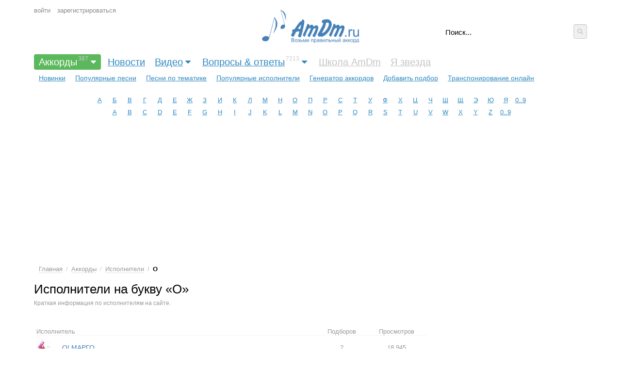

--- FILE ---
content_type: text/html; charset=UTF-8
request_url: https://amdm.ru/chords/14/
body_size: 24391
content:
<!DOCTYPE html> <!-- 1 -->
<html xmlns="http://www.w3.org/1999/xhtml" xmlns="http://www.w3.org/1999/html" lang="ru">
<head>
    <meta http-equiv="Content-Type" content="text/html;charset=UTF-8"/>
    <title>Исполнители на букву О</title>
    <meta name="description" content="Аккорды и тексты песен исполнителей на букву О. Краткая информация по исполнителям на сайте"/>
    <meta name="viewport" content="width=device-width, initial-scale=1, maximum-scale=10">


    
    <link href="/app/css.production.1579809312.css?20210905_11" rel="stylesheet" media="all"/>
<script type="text/javascript" src="/app/js.production.1579809313.js"></script>
<script type="text/javascript" src="/app/lazyload.js"></script>





    
    


    
    
    <link rel="apple-touch-icon" href="/apple-touch-icon.png"/>
    <link href='https://fonts.googleapis.com/css?family=Roboto Mono' rel='stylesheet'>
    <link href="https://fonts.googleapis.com/css2?family=Roboto+Mono:wght@400;500;600&display=swap" rel="stylesheet">
    <script async src="https://pagead2.googlesyndication.com/pagead/js/adsbygoogle.js?client=ca-pub-8325944981718568"
            crossorigin="anonymous"></script>
    <meta name="yandex-verification" content="3ad8670f614a5749" />
    
    

<!-- ADV <head> -->



    <!-- advertronic -->
    <link rel="preconnect" href="https://cdn.advertronic.io">
    <link rel="preload" href="https://cdn.advertronic.io/b/52300def-5fe0-4665-9789-4d5b4325e787.json" as="fetch" type="application/json" crossorigin>
    <script src="https://cdn.advertronic.io/j/s.js" type="module"  async></script>
    <script>
        (window.advertronic = window.advertronic || {cmd:[]}).cmd.push({
            init:{userId: '52300def-5fe0-4665-9789-4d5b4325e787'}
        });
    </script>
    <!--/ advertronic -->

  
<!-- /ADV </head> -->
    

    <style>
        .adv { display: block; }
        .adv:empty{background-color:#dbdbdb}
    </style>
</head>
<body id="body">
<style>
    .amdm-app-banner {
        width: 100%;
        background: rgba(250, 250, 250, 0.95);
        color: #000;
        display: flex;
        flex-direction: row;
        justify-content: space-between;
        align-items: center;
        padding: 8px 12px;
        box-sizing: border-box;
        z-index: 9999;
        box-shadow: 0 1px 0 rgba(0, 0, 0, 0.15);
        display: none;
        font-family: -apple-system, BlinkMacSystemFont, "Segoe UI", sans-serif;
    }

    .amdm-app-banner-content {
        display: flex;
        align-items: center;
        gap: 8px;
        flex: 1;
        margin-right: 8px;
    }

    .amdm-app-icon {
        width: 35px;
        height: 35px;
        border-radius: 8px;
        box-shadow: 0 1px 3px rgba(0, 0, 0, 0.1);
        flex-shrink: 0;
    }

    .amdm-app-banner-text {
        display: flex;
        flex-direction: column;
        min-width: 0;
        flex: 1;
    }

    .amdm-app-banner-text p {
        margin: 0;
        font-size: 12px;
        line-height: 1.3;
        color: #666;
        white-space: nowrap;
        overflow: hidden;
        text-overflow: ellipsis;
    }

    .amdm-app-banner-text .amdm-app-title {
        font-size: 14px;
        font-weight: 500;
        color: #000;
        margin-bottom: 2px;
    }

    .amdm-app-download-button {
        padding: 4px 12px;
        background: #007AFF;
        color: #fff;
        text-decoration: none;
        border-radius: 20px;
        font-size: 13px;
        font-weight: 500;
        white-space: nowrap;
        transition: background-color 0.2s;
        flex-shrink: 0;
        margin-left: 8px;
        align-self: center;
        display: flex;
        align-items: center;
        justify-content: center;
        height: 28px;
        min-width: 80px;
    }

    .amdm-app-download-button:hover {
        background: #0056b3;
    }

    .amdm-app-close-banner {
        background: none;
        border: none;
        font-size: 12px;
        color: #666;
        cursor: pointer;
        padding: 0 4px;
        transition: color 0.2s;
        line-height: 1;
        flex-shrink: 0;
        text-transform: uppercase;
        font-weight: 500;
        letter-spacing: -0.2px;
        min-width: 50px;
        text-align: center;
    }

    .amdm-app-close-banner:hover {
        color: #333;
    }

    .amdm-app-content {
        padding: 20px;
    }

    .mobile-only {
        display: none;
    }

    @media screen and (max-width: 480px) {
        .amdm-app-banner {
            flex-direction: column;
            padding: 12px;
            gap: 12px;
        }

        .amdm-app-banner-content {
            flex-direction: row;
            margin-right: 0;
            width: 100%;
            align-items: center;
        }

        .amdm-app-banner-text {
            margin: 0 0 0 8px;
        }

        .amdm-app-banner-text p {
            white-space: normal;
        }

        /* Создаем контейнер для кнопок */
        .amdm-app-buttons-container {
            display: flex;
            justify-content: center;
            width: 100%;
            gap: 8px;
            margin-top: 8px;
        }

        .amdm-app-download-button {
            margin-left: 0;
            flex: 0 1 auto;
            padding: 0 16px;
            height: 36px;
            min-width: 100px;
            max-width: 140px;
            font-size: 14px;
        }

        .amdm-app-close-banner {
            height: 36px;
            display: flex;
            align-items: center;
            justify-content: center;
            flex: 0 1 auto;
            min-width: 100px;
            max-width: 140px;
            border: 1px solid #ddd;
            border-radius: 20px;
            font-size: 11px;
        }

        .desktop-only {
            display: none;
        }

        .mobile-only {
            display: flex;
        }
    }
</style>
<div id="amdm-app-banner" class="amdm-app-banner">
    <div class="amdm-app-banner-content">
        <img src="https://amdm.ru/cs/images/android/app-icon-1.png" alt="App Icon" class="amdm-app-icon" />
        <div class="amdm-app-banner-text">
            <p class="amdm-app-title">Официальное приложение AmDm от amdm.ru</p>
            <p>Скачайте и наслаждайтесь лучшим опытом на вашем Android-устройстве!</p>
        </div>
        <a href="https://play.google.com/store/apps/details?id=com.amdm.amdm&hl=ru&utm_source=AmDm.ru&utm_medium=GooglePlayButton&utm_content=GooglePlayButtonTop"
           class="amdm-app-download-button desktop-only" target="_blank">
            Скачать
        </a>
    </div>
    <div class="amdm-app-buttons-container">
        <a href="https://play.google.com/store/apps/details?id=com.amdm.amdm&hl=ru&utm_source=AmDm.ru&utm_medium=GooglePlayButton&utm_content=GooglePlayButtonTop"
           class="amdm-app-download-button mobile-only" target="_blank">
            Скачать
        </a>
        <button class="amdm-app-close-banner" onclick="amdmAppCloseBanner()">Закрыть</button>
    </div>
</div>





<div class="header">

    
    <div class="mobile-panel">
        <span id="mobile-menu-button" class="mobile-button mobile-menu"><i class="fa fa-bars"></i></span>
        <span class="mobile-panel__logo"><a href="https://amdm.ru/">AmDm.ru</a></span>
        <span id="mobile-search-button" class="mobile-button mobile-search"><i class="fa fa-search"></i></span>
    </div>
    


    
    <div class="logo hidden-tablet-portrait hidden-phone">
        <a href="https://amdm.ru/" title="На главную страницу"><img src="/cs/images/logo.png" alt=""></a>
    </div>
    


    
    <div class="user g-padding-left">

        <span class="mobile-button user__dropdown"><i class="fa fa-user"></i></span>

        <ul class="user__menu">
            <li><a href="https://amdm.ru/auth/login/" class="login">войти</a></li>
            <li><a href="https://amdm.ru/auth/register/">зарегистрироваться</a></li>
        </ul>
    </div>
    


    
    <div class="b-search g-padding-right debug2">
        <form name="search" method="get" action="https://amdm.ru/search/">
<div style="display: flex">
            <input type="text" class="b-search__input" name="q" tabindex="1" autocomplete="on" placeholder="Поиск..."
                   x-webkit-speech/>

            <button type="submit" class="b-search__submit"><i class="fa fa-search"></i></button>
</div>
        </form>
        <div class="b-search__popup"></div>
    </div>
    


    
    <div class="nav-menu">
        <div class="menu g-padding">
            <ul>

                <li><a href="https://amdm.ru/akkordi/"
                       class="main-menu menu--selected has-submenu"
                       >Аккорды<sup>387</sup><i class="fa fa-caret-down"></i>
                    </a>                  
                <ul class="sub-menu g-padding  sub-menu--active">
                    <li><a href="https://amdm.ru/akkordi/" >Новинки</a>
                    </li>
                    <li><a href="https://amdm.ru/akkordi/popular/" >Популярные песни</a>
                    </li>
                    <li><a href="https://amdm.ru/akkordi/tematika/" >Песни по тематике</a>
                    </li>
                    <li><a href="https://amdm.ru/chords/" >Популярные исполнители</a>
                    </li>
                    <li><a href="https://amdm.ru/cgen/" >Генератор аккордов</a>
                    </li>
                    <li><a href="https://amdm.ru/akkordi/add/" >Добавить подбор</a>
                    </li>
                    <li><a href="https://amdm.ru/transponirovanie/" >Транспонирование онлайн</a>
                    </li>
                </ul>
                </li>

                <li><a href="https://amdm.ru/#news"
                       class="main-menu "
                       >Новости
                    </a>                  
                

                <li><a href="https://amdm.ru/video/"
                       class="main-menu has-submenu"
                       >Видео<i class="fa fa-caret-down"></i>
                    </a>                  
                <ul class="sub-menu g-padding ">
                    <li><a href="https://amdm.ru/video/recomend/" >Рекомендованные</a>
                    </li>
                    <li><a href="https://amdm.ru/video/last/" >Новинки</a>
                    </li>
                    <li><a href="https://amdm.ru/video/blogs/" >Категории</a>
                    </li>
                    <li><a href="https://amdm.ru/video/blog/uroki/" >Уроки</a>
                    </li>
                    <li><a href="https://amdm.ru/video/blog/cover/" >Каверы</a>
                    </li>
                    <li><a href="https://amdm.ru/video/blog/howto/" >Разборы подборов</a>
                    </li>
                    <li><a href="https://amdm.ru/video/popular_day/" >Топ Дня</a>
                    </li>
                    <li><a href="https://amdm.ru/video/popular_week/" >Недели</a>
                    </li>
                    <li><a href="https://amdm.ru/video/popular_month/" >Месяца</a>
                    </li>
                    <li><a href="https://amdm.ru/video/popular/" >С начала времён</a>
                    </li>
                    <li><a href="https://amdm.ru/video/add/" >Добавить видео</a>
                    </li>
                </ul>
                </li>

                <li><a href="https://amdm.ru/qa/"
                       class="main-menu has-submenu"
                       >Вопросы & ответы<sup>7213</sup><i class="fa fa-caret-down"></i>
                    </a>                  
                <ul class="sub-menu g-padding ">
                    <li><a href="https://amdm.ru/qa/all/" >Все вопросы</a>
                    </li>
                    <li><a href="https://amdm.ru/qa/hot/" >Горячие вопросы</a>
                    </li>
                    <li><a href="https://amdm.ru/qa/popular/" >Популярные вопросы</a>
                    </li>
                    <li><a href="https://amdm.ru/qa/no_answer/" >Без ответа</a>
                    </li>
                    <li><a href="https://amdm.ru/qa/" >Категории</a>
                    </li>
                    <li><a href="https://amdm.ru/qa/add/" >Задать вопрос</a>
                    </li>
                </ul>
                </li>

                <li><a href="https://amdm.ru#"
                       class="main-menu "
                        style="color:#c3c3c3" >Школа AmDm
                    </a>                  
                

                <li><a href="https://amdm.ru#"
                       class="main-menu "
                        style="color:#c3c3c3" >Я звезда
                    </a>                  
                
            </ul>
        </div>

        


        


        
        <div class="alphabet g-margin">
            <ul>
                <li><a href='/chords/1/'>А</a></li>
                <li><a href='/chords/2/'>Б</a></li>
                <li><a href='/chords/3/'>В</a></li>
                <li><a href='/chords/4/'>Г</a></li>
                <li><a href='/chords/5/'>Д</a></li>
                <li><a href='/chords/6/'>Е</a></li>
                <li><a href='/chords/7/'>Ж</a></li>
                <li><a href='/chords/8/'>З</a></li>
                <li><a href='/chords/9/'>И</a></li>
                <li><a href='/chords/10/'>К</a></li>
                <li><a href='/chords/11/'>Л</a></li>
                <li><a href='/chords/12/'>М</a></li>
                <li><a href='/chords/13/'>Н</a></li>
                <li><a href='/chords/14/'>О</a></li>
                <li><a href='/chords/15/'>П</a></li>
                <li><a href='/chords/16/'>Р</a></li>
                <li><a href='/chords/17/'>С</a></li>
                <li><a href='/chords/18/'>Т</a></li>
                <li><a href='/chords/19/'>У</a></li>
                <li><a href='/chords/20/'>Ф</a></li>
                <li><a href='/chords/21/'>Х</a></li>
                <li><a href='/chords/22/'>Ц</a></li>
                <li><a href='/chords/23/'>Ч</a></li>
                <li><a href='/chords/24/'>Ш</a></li>
                <li><a href='/chords/25/'>Щ</a></li>
                <li><a href='/chords/26/'>Э</a></li>
                <li><a href='/chords/27/'>Ю</a></li>
                <li><a href='/chords/28/'>Я</a></li>
                <li><a href='/chords/0/'>0..9</a></li>
            </ul>
            <ul>
                <li><a href='/chords/29/'>A</a></li>
                <li><a href='/chords/30/'>B</a></li>
                <li><a href='/chords/31/'>C</a></li>
                <li><a href='/chords/32/'>D</a></li>
                <li><a href='/chords/33/'>E</a></li>
                <li><a href='/chords/34/'>F</a></li>
                <li><a href='/chords/35/'>G</a></li>
                <li><a href='/chords/36/'>H</a></li>
                <li><a href='/chords/37/'>I</a></li>
                <li><a href='/chords/38/'>J</a></li>
                <li><a href='/chords/39/'>K</a></li>
                <li><a href='/chords/40/'>L</a></li>
                <li><a href='/chords/41/'>M</a></li>
                <li><a href='/chords/42/'>N</a></li>
                <li><a href='/chords/43/'>O</a></li>
                <li><a href='/chords/44/'>P</a></li>
                <li><a href='/chords/45/'>Q</a></li>
                <li><a href='/chords/46/'>R</a></li>
                <li><a href='/chords/47/'>S</a></li>
                <li><a href='/chords/48/'>T</a></li>
                <li><a href='/chords/49/'>U</a></li>
                <li><a href='/chords/50/'>V</a></li>
                <li><a href='/chords/51/'>W</a></li>
                <li><a href='/chords/52/'>X</a></li>
                <li><a href='/chords/53/'>Y</a></li>
                <li><a href='/chords/54/'>Z</a></li>
                <li><a href='/chords/0/'>0..9</a></li>
            </ul>
        </div>
        
    </div>
</div>









        <!-- banner desktop top ru -->
        <advertronic-slot data-name="am_desktop_top" style="height: 250px" class="adv"></advertronic-slot>
        <!-- /banner desktop top ru -->








<div class="content-table">

    
    <article class="g-padding-left">

        <style>
            /*.user {*/
            /*    top:48px;*/
            /*}*/
            .b-search__submit {
                width: 30px;
                height: 30px;
            }

            @media only screen and (max-width: 680px) {
                /*.user {*/
                /*    top: 128px;*/
                /*}*/
            }
            .message {
                color: rgb(74, 74, 74);
                border-color: rgb(219, 219, 219);
                background-color: rgb(250, 250, 250);
                border-radius: 4px;
                border-style: solid;
                border-width: 0px 0px 0px 4px;
                padding: 18px;
                display: block;
                margin-bottom: 20px;
            }

            .message__icon {
                display: -webkit-inline-box;
                display: -ms-inline-flexbox;
                display: inline-flex;
                -webkit-box-pack: center;
                -ms-flex-pack: center;
                justify-content: center;
                margin-right: 12px;
                font-size: 20px;
                margin-top: 2px;
            }

            .message_alert, .message_red {
                color: white;
                color: rgb(220, 50, 50);
                border-color: rgb(220, 50, 50);
                background-color: rgb(252, 238, 238);
                /*background-color: rgb(220, 50, 50);*/
                border-radius: 0;
                font-weight: bold;
            }
            .message_alert a:not(.btn), .message_red  a:not(.btn) {
                color:white;
                color: rgb(175, 24, 24);
                /*text-decoration: underline;*/
            }
            .message_alert .message__body, .message_red .message__body {
                border-radius: 0;
            }


            .message_green {
                color: #657d5b;
                background-color: #ddf4d4;
                border-color: #5a7250;
            }
            .message__body {
                display: flex;
            }
            .message__body div:first-child {
                flex:1;
            }
            .hidden {
                display: none;
            }
            .btn_blue {
                background-color: #4070d2;
            }
        </style>



        
        <ul class="b-nav hidden-phone">
    <li><a href="https://amdm.ru/">Главная</a></li>
    <li><a href="https://amdm.ru/akkordi/">Аккорды</a></li>
    <li><a href="https://amdm.ru/chords/">Исполнители</a></li>
    <li class="active">О</li>
</ul>



<h1>Исполнители на букву «О»</h1>
<div class="h1__info">Краткая информация по исполнителям на сайте.</div>


<table class="items">
    <thead>
    <tr class="top_label">
        <th colspan=2>Исполнитель</th>
        <th class="number">Подборов</th>
        <th class="number">Просмотров</th>
    </tr>
    </thead>

    
    
    

    <tr>
        <td class="photo">
            <a href="https://amdm.ru/akkordi/o_margo/" class="photo">
                <img src="/cs/images/artist/33x33/19233.jpg" title="О! МАРГО"
                     alt="О! МАРГО" width=33>
            </a>
        </td>
        <td class="artist_name">
            <a href="https://amdm.ru/akkordi/o_margo/" class="artist">О! МАРГО</a> <div class="b-favorite-over">
            <i class="fa fa-star-o add"
            data-role="favoriteButtonIcon" data-object="artist" data-id="19233" data-favorite="0"></i>
        </div>
            
            
        </td>
        <td class="number">2
            
        </td>
        <td class="number">18,945</td>
    </tr>

    <tr>
        <td class="photo">
            <a href="https://amdm.ru/akkordi/onet/" class="photo">
                <img src="/cs/images/artist/33x33/23718.jpg" title="О!нет"
                     alt="О!нет" width=33>
            </a>
        </td>
        <td class="artist_name">
            <a href="https://amdm.ru/akkordi/onet/" class="artist">О!нет</a> <div class="b-favorite-over">
            <i class="fa fa-star-o add"
            data-role="favoriteButtonIcon" data-object="artist" data-id="23718" data-favorite="0"></i>
        </div>
            
            
        </td>
        <td class="number">1
            
        </td>
        <td class="number">30,886</td>
    </tr>

    <tr>
        <td class="photo">
            <a href="https://amdm.ru/akkordi/ozu/" class="photo">
                <img src="/cs/images/artist/33x33/17894.jpg" title="О.З.У."
                     alt="О.З.У." width=33>
            </a>
        </td>
        <td class="artist_name">
            <a href="https://amdm.ru/akkordi/ozu/" class="artist">О.З.У.</a> <div class="b-favorite-over">
            <i class="fa fa-star-o add"
            data-role="favoriteButtonIcon" data-object="artist" data-id="17894" data-favorite="0"></i>
        </div>
            
            
        </td>
        <td class="number">1
            
        </td>
        <td class="number">7,471</td>
    </tr>

    <tr>
        <td class="photo">
            <a href="https://amdm.ru/akkordi/osa/" class="photo">
                <img src="/cs/images/artist/33x33/18553.jpg" title="О.С.А"
                     alt="О.С.А" width=33>
            </a>
        </td>
        <td class="artist_name">
            <a href="https://amdm.ru/akkordi/osa/" class="artist">О.С.А</a> <div class="b-favorite-over">
            <i class="fa fa-star-o add"
            data-role="favoriteButtonIcon" data-object="artist" data-id="18553" data-favorite="0"></i>
        </div>
            
             <br>Остро-социальный Ансамбль
        </td>
        <td class="number">3
            
        </td>
        <td class="number">46,184</td>
    </tr>

    <tr>
        <td class="photo">
            <a href="https://amdm.ru/akkordi/ogenri/" class="photo">
                <img src="/cs/images/artist/33x33/17767.jpg" title="О'Gенри"
                     alt="О'Gенри" width=33>
            </a>
        </td>
        <td class="artist_name">
            <a href="https://amdm.ru/akkordi/ogenri/" class="artist">О'Gенри</a> <div class="b-favorite-over">
            <i class="fa fa-star-o add"
            data-role="favoriteButtonIcon" data-object="artist" data-id="17767" data-favorite="0"></i>
        </div>
            
            
        </td>
        <td class="number">1
            
        </td>
        <td class="number">5,478</td>
    </tr>

    <tr>
        <td class="photo">
            <a href="https://amdm.ru/akkordi/oshennon/" class="photo">
                <img src="/cs/images/artist/33x33/9996.jpg" title="О'Шеннон"
                     alt="О'Шеннон" width=33>
            </a>
        </td>
        <td class="artist_name">
            <a href="https://amdm.ru/akkordi/oshennon/" class="artist">О'Шеннон</a> <div class="b-favorite-over">
            <i class="fa fa-star-o add"
            data-role="favoriteButtonIcon" data-object="artist" data-id="9996" data-favorite="0"></i>
        </div>
            <span class="flag flag_new">обновлено</span> 
             <br>Александр О'Шеннон
        </td>
        <td class="number">20
             <span class="count"> (+1)</span>
        </td>
        <td class="number">255,480</td>
    </tr>

    <tr>
        <td class="photo">
            <a href="https://amdm.ru/akkordi/okovtsur/" class="photo">
                <img src="/cs/images/artist/33x33/12770.jpg" title="О’Ковцур"
                     alt="О’Ковцур" width=33>
            </a>
        </td>
        <td class="artist_name">
            <a href="https://amdm.ru/akkordi/okovtsur/" class="artist">О’Ковцур</a> <div class="b-favorite-over">
            <i class="fa fa-star-o add"
            data-role="favoriteButtonIcon" data-object="artist" data-id="12770" data-favorite="0"></i>
        </div>
            
             <br>Секвойя
        </td>
        <td class="number">1
            
        </td>
        <td class="number">7,971</td>
    </tr>

    <tr>
        <td class="photo">
            <a href="https://amdm.ru/akkordi/oleg/" class="photo">
                <img src="/cs/images/artist/33x33/17745.jpg" title="ОLЕГ"
                     alt="ОLЕГ" width=33>
            </a>
        </td>
        <td class="artist_name">
            <a href="https://amdm.ru/akkordi/oleg/" class="artist">ОLЕГ</a> <div class="b-favorite-over">
            <i class="fa fa-star-o add"
            data-role="favoriteButtonIcon" data-object="artist" data-id="17745" data-favorite="0"></i>
        </div>
            
            
        </td>
        <td class="number">1
            
        </td>
        <td class="number">7,264</td>
    </tr>

    <tr>
        <td class="photo">
            <a href="https://amdm.ru/akkordi/obgazhennyy_podezd/" class="photo">
                <img src="/cs/images/artist/33x33/21184.jpg" title="Обгаженный подъезд"
                     alt="Обгаженный подъезд" width=33>
            </a>
        </td>
        <td class="artist_name">
            <a href="https://amdm.ru/akkordi/obgazhennyy_podezd/" class="artist">Обгаженный подъезд</a> <div class="b-favorite-over">
            <i class="fa fa-star-o add"
            data-role="favoriteButtonIcon" data-object="artist" data-id="21184" data-favorite="0"></i>
        </div>
            
            
        </td>
        <td class="number">1
            
        </td>
        <td class="number">29,650</td>
    </tr>

    <tr>
        <td class="photo">
            <a href="https://amdm.ru/akkordi/obe_dve/" class="photo">
                <img src="/cs/images/artist/33x33/10737.jpg" title="Обе Две"
                     alt="Обе Две" width=33>
            </a>
        </td>
        <td class="artist_name">
            <a href="https://amdm.ru/akkordi/obe_dve/" class="artist">Обе Две</a> <div class="b-favorite-over">
            <i class="fa fa-star-o add"
            data-role="favoriteButtonIcon" data-object="artist" data-id="10737" data-favorite="0"></i>
        </div>
            
            
        </td>
        <td class="number">25
            
        </td>
        <td class="number">226,414</td>
    </tr>

    <tr>
        <td class="photo">
            <a href="https://amdm.ru/akkordi/obe_rek/" class="photo">
                <img src="/cs/images/artist/33x33/9965.jpg" title="Обе-Рек"
                     alt="Обе-Рек" width=33>
            </a>
        </td>
        <td class="artist_name">
            <a href="https://amdm.ru/akkordi/obe_rek/" class="artist">Обе-Рек</a> <div class="b-favorite-over">
            <i class="fa fa-star-o add"
            data-role="favoriteButtonIcon" data-object="artist" data-id="9965" data-favorite="0"></i>
        </div>
            
            
        </td>
        <td class="number">54
            
        </td>
        <td class="number">622,120</td>
    </tr>

    <tr>
        <td class="photo">
            <a href="https://amdm.ru/akkordi/oblachnyy_kray/" class="photo">
                <img src="/cs/images/artist/33x33/20567.jpg" title="Облачный край"
                     alt="Облачный край" width=33>
            </a>
        </td>
        <td class="artist_name">
            <a href="https://amdm.ru/akkordi/oblachnyy_kray/" class="artist">Облачный край</a> <div class="b-favorite-over">
            <i class="fa fa-star-o add"
            data-role="favoriteButtonIcon" data-object="artist" data-id="20567" data-favorite="0"></i>
        </div>
            
            
        </td>
        <td class="number">1
            
        </td>
        <td class="number">7,988</td>
    </tr>

    <tr>
        <td class="photo">
            <a href="https://amdm.ru/akkordi/obnimi_kita/" class="photo">
                <img src="/cs/images/artist/33x33/18659.jpg" title="Обними кита"
                     alt="Обними кита" width=33>
            </a>
        </td>
        <td class="artist_name">
            <a href="https://amdm.ru/akkordi/obnimi_kita/" class="artist">Обними кита</a> <div class="b-favorite-over">
            <i class="fa fa-star-o add"
            data-role="favoriteButtonIcon" data-object="artist" data-id="18659" data-favorite="0"></i>
        </div>
            
            
        </td>
        <td class="number">17
            
        </td>
        <td class="number">260,504</td>
    </tr>

    <tr>
        <td class="photo">
            <a href="https://amdm.ru/akkordi/obodzinskiy_valeriy/" class="photo">
                <img src="/cs/images/artist/33x33/761.jpg" title="Ободзинский Валерий"
                     alt="Ободзинский Валерий" width=33>
            </a>
        </td>
        <td class="artist_name">
            <a href="https://amdm.ru/akkordi/obodzinskiy_valeriy/" class="artist">Ободзинский Валерий</a> <div class="b-favorite-over">
            <i class="fa fa-star-o add"
            data-role="favoriteButtonIcon" data-object="artist" data-id="761" data-favorite="0"></i>
        </div>
            
             <br>Валерий Ободзинский
        </td>
        <td class="number">21
            
        </td>
        <td class="number">561,276</td>
    </tr>

    <tr>
        <td class="photo">
            <a href="https://amdm.ru/akkordi/oboltuz/" class="photo">
                <img src="/cs/images/artist/33x33/12214.jpg" title="Оболтуз"
                     alt="Оболтуз" width=33>
            </a>
        </td>
        <td class="artist_name">
            <a href="https://amdm.ru/akkordi/oboltuz/" class="artist">Оболтуз</a> <div class="b-favorite-over">
            <i class="fa fa-star-o add"
            data-role="favoriteButtonIcon" data-object="artist" data-id="12214" data-favorite="0"></i>
        </div>
            
             <br>OboltyZ!
        </td>
        <td class="number">2
            
        </td>
        <td class="number">13,176</td>
    </tr>

    <tr>
        <td class="photo">
            <a href="https://amdm.ru/akkordi/obstoyatelstva/" class="photo">
                <img src="/cs/images/artist/33x33/18788.jpg" title="Обстоятельства"
                     alt="Обстоятельства" width=33>
            </a>
        </td>
        <td class="artist_name">
            <a href="https://amdm.ru/akkordi/obstoyatelstva/" class="artist">Обстоятельства</a> <div class="b-favorite-over">
            <i class="fa fa-star-o add"
            data-role="favoriteButtonIcon" data-object="artist" data-id="18788" data-favorite="0"></i>
        </div>
            <span class="flag flag_new">обновлено</span> 
            
        </td>
        <td class="number">12
             <span class="count"> (+1)</span>
        </td>
        <td class="number">196,414</td>
    </tr>

    <tr>
        <td class="photo">
            <a href="https://amdm.ru/akkordi/obuh/" class="photo">
                <img src="/cs/images/artist/33x33/23553.jpg" title="Обух"
                     alt="Обух" width=33>
            </a>
        </td>
        <td class="artist_name">
            <a href="https://amdm.ru/akkordi/obuh/" class="artist">Обух</a> <div class="b-favorite-over">
            <i class="fa fa-star-o add"
            data-role="favoriteButtonIcon" data-object="artist" data-id="23553" data-favorite="0"></i>
        </div>
            
            
        </td>
        <td class="number">3
            
        </td>
        <td class="number">19,882</td>
    </tr>

    <tr>
        <td class="photo">
            <a href="https://amdm.ru/akkordi/obshchazhnyy_lirik/" class="photo">
                <img src="/cs/images/artist/33x33/18106.jpg" title="Общажный лирик"
                     alt="Общажный лирик" width=33>
            </a>
        </td>
        <td class="artist_name">
            <a href="https://amdm.ru/akkordi/obshchazhnyy_lirik/" class="artist">Общажный лирик</a> <div class="b-favorite-over">
            <i class="fa fa-star-o add"
            data-role="favoriteButtonIcon" data-object="artist" data-id="18106" data-favorite="0"></i>
        </div>
            
            
        </td>
        <td class="number">3
            
        </td>
        <td class="number">59,393</td>
    </tr>

    <tr>
        <td class="photo">
            <a href="https://amdm.ru/akkordi/obekt_nasmeshek/" class="photo">
                <img src="/cs/images/artist/33x33/13686.jpg" title="Объект Насмешек"
                     alt="Объект Насмешек" width=33>
            </a>
        </td>
        <td class="artist_name">
            <a href="https://amdm.ru/akkordi/obekt_nasmeshek/" class="artist">Объект Насмешек</a> <div class="b-favorite-over">
            <i class="fa fa-star-o add"
            data-role="favoriteButtonIcon" data-object="artist" data-id="13686" data-favorite="0"></i>
        </div>
            
            
        </td>
        <td class="number">7
            
        </td>
        <td class="number">56,330</td>
    </tr>

    <tr>
        <td class="photo">
            <a href="https://amdm.ru/akkordi/ovsienko_tatyana/" class="photo">
                <img src="/cs/images/artist/33x33/10108.jpg" title="Овсиенко Татьяна"
                     alt="Овсиенко Татьяна" width=33>
            </a>
        </td>
        <td class="artist_name">
            <a href="https://amdm.ru/akkordi/ovsienko_tatyana/" class="artist">Овсиенко Татьяна</a> <div class="b-favorite-over">
            <i class="fa fa-star-o add"
            data-role="favoriteButtonIcon" data-object="artist" data-id="10108" data-favorite="0"></i>
        </div>
            
             <br>Татьяна Овсиенко
        </td>
        <td class="number">15
            
        </td>
        <td class="number">363,514</td>
    </tr>

    <tr>
        <td class="photo">
            <a href="https://amdm.ru/akkordi/ovsyankin/" class="photo">
                <img src="/cs/images/artist/33x33/19024.jpg" title="Овсянкин"
                     alt="Овсянкин" width=33>
            </a>
        </td>
        <td class="artist_name">
            <a href="https://amdm.ru/akkordi/ovsyankin/" class="artist">Овсянкин</a> <div class="b-favorite-over">
            <i class="fa fa-star-o add"
            data-role="favoriteButtonIcon" data-object="artist" data-id="19024" data-favorite="0"></i>
        </div>
            
            
        </td>
        <td class="number">2
            
        </td>
        <td class="number">17,749</td>
    </tr>

    <tr>
        <td class="photo">
            <a href="https://amdm.ru/akkordi/ognedar/" class="photo">
                <img src="/cs/images/artist/33x33/24158.jpg" title="Огнедар"
                     alt="Огнедар" width=33>
            </a>
        </td>
        <td class="artist_name">
            <a href="https://amdm.ru/akkordi/ognedar/" class="artist">Огнедар</a> <div class="b-favorite-over">
            <i class="fa fa-star-o add"
            data-role="favoriteButtonIcon" data-object="artist" data-id="24158" data-favorite="0"></i>
        </div>
            <span class="flag flag_new">обновлено</span> 
            
        </td>
        <td class="number">4
             <span class="count"> (+4)</span>
        </td>
        <td class="number">37,897</td>
    </tr>

    <tr>
        <td class="photo">
            <a href="https://amdm.ru/akkordi/ogneslav/" class="photo">
                <img src="/cs/images/artist/33x33/21748.jpg" title="Огнеслав"
                     alt="Огнеслав" width=33>
            </a>
        </td>
        <td class="artist_name">
            <a href="https://amdm.ru/akkordi/ogneslav/" class="artist">Огнеслав</a> <div class="b-favorite-over">
            <i class="fa fa-star-o add"
            data-role="favoriteButtonIcon" data-object="artist" data-id="21748" data-favorite="0"></i>
        </div>
            
            
        </td>
        <td class="number">1
            
        </td>
        <td class="number">5,376</td>
    </tr>

    <tr>
        <td class="photo">
            <a href="https://amdm.ru/akkordi/ognivo/" class="photo">
                <img src="/cs/images/artist/33x33/24211.jpg" title="Огниво"
                     alt="Огниво" width=33>
            </a>
        </td>
        <td class="artist_name">
            <a href="https://amdm.ru/akkordi/ognivo/" class="artist">Огниво</a> <div class="b-favorite-over">
            <i class="fa fa-star-o add"
            data-role="favoriteButtonIcon" data-object="artist" data-id="24211" data-favorite="0"></i>
        </div>
            <span class="flag flag_new">обновлено</span> 
            
        </td>
        <td class="number">1
             <span class="count"> (+1)</span>
        </td>
        <td class="number">4,736</td>
    </tr>

    <tr>
        <td class="photo">
            <a href="https://amdm.ru/akkordi/ogonyok/" class="photo">
                <img src="/cs/images/artist/33x33/24000.jpg" title="Огонёк"
                     alt="Огонёк" width=33>
            </a>
        </td>
        <td class="artist_name">
            <a href="https://amdm.ru/akkordi/ogonyok/" class="artist">Огонёк</a> <div class="b-favorite-over">
            <i class="fa fa-star-o add"
            data-role="favoriteButtonIcon" data-object="artist" data-id="24000" data-favorite="0"></i>
        </div>
            <span class="flag flag_new">обновлено</span> 
            
        </td>
        <td class="number">1
             <span class="count"> (+1)</span>
        </td>
        <td class="number">11,913</td>
    </tr>

    <tr>
        <td class="photo">
            <a href="https://amdm.ru/akkordi/ogonek_katya/" class="photo">
                <img src="/cs/images/artist/33x33/762.jpg" title="Огонек Катя"
                     alt="Огонек Катя" width=33>
            </a>
        </td>
        <td class="artist_name">
            <a href="https://amdm.ru/akkordi/ogonek_katya/" class="artist">Огонек Катя</a> <div class="b-favorite-over">
            <i class="fa fa-star-o add"
            data-role="favoriteButtonIcon" data-object="artist" data-id="762" data-favorite="0"></i>
        </div>
            
             <br>Катя Огонек
        </td>
        <td class="number">15
            
        </td>
        <td class="number">233,009</td>
    </tr>

    <tr>
        <td class="photo">
            <a href="https://amdm.ru/akkordi/ogon/" class="photo">
                <img src="/cs/images/artist/33x33/20773.jpg" title="Огонь"
                     alt="Огонь" width=33>
            </a>
        </td>
        <td class="artist_name">
            <a href="https://amdm.ru/akkordi/ogon/" class="artist">Огонь</a> <div class="b-favorite-over">
            <i class="fa fa-star-o add"
            data-role="favoriteButtonIcon" data-object="artist" data-id="20773" data-favorite="0"></i>
        </div>
            
            
        </td>
        <td class="number">1
            
        </td>
        <td class="number">5,229</td>
    </tr>

    <tr>
        <td class="photo">
            <a href="https://amdm.ru/akkordi/odda/" class="photo">
                <img src="/cs/images/artist/33x33/19183.jpg" title="Одда"
                     alt="Одда" width=33>
            </a>
        </td>
        <td class="artist_name">
            <a href="https://amdm.ru/akkordi/odda/" class="artist">Одда</a> <div class="b-favorite-over">
            <i class="fa fa-star-o add"
            data-role="favoriteButtonIcon" data-object="artist" data-id="19183" data-favorite="0"></i>
        </div>
            
            
        </td>
        <td class="number">9
            
        </td>
        <td class="number">74,415</td>
    </tr>

    <tr>
        <td class="photo">
            <a href="https://amdm.ru/akkordi/odesskiy_dvorik/" class="photo">
                <img src="/cs/images/artist/33x33/14544.jpg" title="Одесский дворик"
                     alt="Одесский дворик" width=33>
            </a>
        </td>
        <td class="artist_name">
            <a href="https://amdm.ru/akkordi/odesskiy_dvorik/" class="artist">Одесский дворик</a> <div class="b-favorite-over">
            <i class="fa fa-star-o add"
            data-role="favoriteButtonIcon" data-object="artist" data-id="14544" data-favorite="0"></i>
        </div>
            
            
        </td>
        <td class="number">5
            
        </td>
        <td class="number">74,889</td>
    </tr>

    <tr>
        <td class="photo">
            <a href="https://amdm.ru/akkordi/odz/" class="photo">
                <img src="/cs/images/artist/33x33/24703.jpg" title="ОДЗ"
                     alt="ОДЗ" width=33>
            </a>
        </td>
        <td class="artist_name">
            <a href="https://amdm.ru/akkordi/odz/" class="artist">ОДЗ</a> <div class="b-favorite-over">
            <i class="fa fa-star-o add"
            data-role="favoriteButtonIcon" data-object="artist" data-id="24703" data-favorite="0"></i>
        </div>
            <span class="flag flag_new">обновлено</span> 
            
        </td>
        <td class="number">1
             <span class="count"> (+1)</span>
        </td>
        <td class="number">3,047</td>
    </tr>

    <tr>
        <td class="photo">
            <a href="https://amdm.ru/akkordi/odin_v_kanoe/" class="photo">
                <img src="/cs/images/artist/33x33/10151.jpg" title="Один в каное"
                     alt="Один в каное" width=33>
            </a>
        </td>
        <td class="artist_name">
            <a href="https://amdm.ru/akkordi/odin_v_kanoe/" class="artist">Один в каное</a> <div class="b-favorite-over">
            <i class="fa fa-star-o add"
            data-role="favoriteButtonIcon" data-object="artist" data-id="10151" data-favorite="0"></i>
        </div>
            
            
        </td>
        <td class="number">28
            
        </td>
        <td class="number">994,913</td>
    </tr>

    <tr>
        <td class="photo">
            <a href="https://amdm.ru/akkordi/odin_den_potomu/" class="photo">
                <img src="/cs/images/artist/33x33/24134.jpg" title="Один День Потому"
                     alt="Один День Потому" width=33>
            </a>
        </td>
        <td class="artist_name">
            <a href="https://amdm.ru/akkordi/odin_den_potomu/" class="artist">Один День Потому</a> <div class="b-favorite-over">
            <i class="fa fa-star-o add"
            data-role="favoriteButtonIcon" data-object="artist" data-id="24134" data-favorite="0"></i>
        </div>
            <span class="flag flag_new">обновлено</span> 
            
        </td>
        <td class="number">1
             <span class="count"> (+1)</span>
        </td>
        <td class="number">16,462</td>
    </tr>

    <tr>
        <td class="photo">
            <a href="https://amdm.ru/akkordi/odin_doma/" class="photo">
                <img src="/cs/images/artist/33x33/22827.jpg" title="Один дома"
                     alt="Один дома" width=33>
            </a>
        </td>
        <td class="artist_name">
            <a href="https://amdm.ru/akkordi/odin_doma/" class="artist">Один дома</a> <div class="b-favorite-over">
            <i class="fa fa-star-o add"
            data-role="favoriteButtonIcon" data-object="artist" data-id="22827" data-favorite="0"></i>
        </div>
            
            
        </td>
        <td class="number">1
            
        </td>
        <td class="number">6,436</td>
    </tr>

    <tr>
        <td class="photo">
            <a href="https://amdm.ru/akkordi/odinoko_stoyashchiy/" class="photo">
                <img src="/cs/images/artist/33x33/20780.jpg" title="Одиноко Стоящий"
                     alt="Одиноко Стоящий" width=33>
            </a>
        </td>
        <td class="artist_name">
            <a href="https://amdm.ru/akkordi/odinoko_stoyashchiy/" class="artist">Одиноко Стоящий</a> <div class="b-favorite-over">
            <i class="fa fa-star-o add"
            data-role="favoriteButtonIcon" data-object="artist" data-id="20780" data-favorite="0"></i>
        </div>
            
            
        </td>
        <td class="number">3
            
        </td>
        <td class="number">14,400</td>
    </tr>

    <tr>
        <td class="photo">
            <a href="https://amdm.ru/akkordi/odintsov_sergey/" class="photo">
                <img src="/cs/images/artist/33x33/21358.jpg" title="Одинцов Сергей"
                     alt="Одинцов Сергей" width=33>
            </a>
        </td>
        <td class="artist_name">
            <a href="https://amdm.ru/akkordi/odintsov_sergey/" class="artist">Одинцов Сергей</a> <div class="b-favorite-over">
            <i class="fa fa-star-o add"
            data-role="favoriteButtonIcon" data-object="artist" data-id="21358" data-favorite="0"></i>
        </div>
            
             <br>Сергей Одинцов
        </td>
        <td class="number">3
            
        </td>
        <td class="number">26,102</td>
    </tr>

    <tr>
        <td class="photo">
            <a href="https://amdm.ru/akkordi/odni_iz_nas/" class="photo">
                <img src="/cs/images/artist/33x33/20901.jpg" title="Одни из нас"
                     alt="Одни из нас" width=33>
            </a>
        </td>
        <td class="artist_name">
            <a href="https://amdm.ru/akkordi/odni_iz_nas/" class="artist">Одни из нас</a> <div class="b-favorite-over">
            <i class="fa fa-star-o add"
            data-role="favoriteButtonIcon" data-object="artist" data-id="20901" data-favorite="0"></i>
        </div>
            
             <br>OiN
        </td>
        <td class="number">1
            
        </td>
        <td class="number">5,043</td>
    </tr>

    <tr>
        <td class="photo">
            <a href="https://amdm.ru/akkordi/odnono/" class="photo">
                <img src="/cs/images/artist/33x33/12020.jpg" title="ОдноНо"
                     alt="ОдноНо" width=33>
            </a>
        </td>
        <td class="artist_name">
            <a href="https://amdm.ru/akkordi/odnono/" class="artist">ОдноНо</a> <div class="b-favorite-over">
            <i class="fa fa-star-o add"
            data-role="favoriteButtonIcon" data-object="artist" data-id="12020" data-favorite="0"></i>
        </div>
            <span class="flag flag_new">обновлено</span> 
            
        </td>
        <td class="number">11
             <span class="count"> (+1)</span>
        </td>
        <td class="number">70,866</td>
    </tr>

    <tr>
        <td class="photo">
            <a href="https://amdm.ru/akkordi/odnorazovaya_zazhigalka/" class="photo">
                <img src="/cs/images/artist/33x33/21750.jpg" title="Одноразовая зажигалка"
                     alt="Одноразовая зажигалка" width=33>
            </a>
        </td>
        <td class="artist_name">
            <a href="https://amdm.ru/akkordi/odnorazovaya_zazhigalka/" class="artist">Одноразовая зажигалка</a> <div class="b-favorite-over">
            <i class="fa fa-star-o add"
            data-role="favoriteButtonIcon" data-object="artist" data-id="21750" data-favorite="0"></i>
        </div>
            
            
        </td>
        <td class="number">1
            
        </td>
        <td class="number">12,350</td>
    </tr>

    <tr>
        <td class="photo">
            <a href="https://amdm.ru/akkordi/ozvuchka/" class="photo">
                <img src="/cs/images/artist/33x33/24236.jpg" title="Озвучка"
                     alt="Озвучка" width=33>
            </a>
        </td>
        <td class="artist_name">
            <a href="https://amdm.ru/akkordi/ozvuchka/" class="artist">Озвучка</a> <div class="b-favorite-over">
            <i class="fa fa-star-o add"
            data-role="favoriteButtonIcon" data-object="artist" data-id="24236" data-favorite="0"></i>
        </div>
            <span class="flag flag_new">обновлено</span> 
            
        </td>
        <td class="number">1
             <span class="count"> (+1)</span>
        </td>
        <td class="number">9,781</td>
    </tr>

    <tr>
        <td class="photo">
            <a href="https://amdm.ru/akkordi/ozyora/" class="photo">
                <img src="/cs/images/artist/33x33/17759.jpg" title="Озёра"
                     alt="Озёра" width=33>
            </a>
        </td>
        <td class="artist_name">
            <a href="https://amdm.ru/akkordi/ozyora/" class="artist">Озёра</a> <div class="b-favorite-over">
            <i class="fa fa-star-o add"
            data-role="favoriteButtonIcon" data-object="artist" data-id="17759" data-favorite="0"></i>
        </div>
            
            
        </td>
        <td class="number">5
            
        </td>
        <td class="number">95,484</td>
    </tr>

    <tr>
        <td class="photo">
            <a href="https://amdm.ru/akkordi/ozonovyy_sloy/" class="photo">
                <img src="/cs/images/artist/33x33/12175.jpg" title="Озоновый слой"
                     alt="Озоновый слой" width=33>
            </a>
        </td>
        <td class="artist_name">
            <a href="https://amdm.ru/akkordi/ozonovyy_sloy/" class="artist">Озоновый слой</a> <div class="b-favorite-over">
            <i class="fa fa-star-o add"
            data-role="favoriteButtonIcon" data-object="artist" data-id="12175" data-favorite="0"></i>
        </div>
            
            
        </td>
        <td class="number">10
            
        </td>
        <td class="number">99,817</td>
    </tr>

    <tr>
        <td class="photo">
            <a href="https://amdm.ru/akkordi/oygen/" class="photo">
                <img src="/cs/images/artist/33x33/23633.jpg" title="Ойген"
                     alt="Ойген" width=33>
            </a>
        </td>
        <td class="artist_name">
            <a href="https://amdm.ru/akkordi/oygen/" class="artist">Ойген</a> <div class="b-favorite-over">
            <i class="fa fa-star-o add"
            data-role="favoriteButtonIcon" data-object="artist" data-id="23633" data-favorite="0"></i>
        </div>
            <span class="flag flag_new">обновлено</span> 
            
        </td>
        <td class="number">13
             <span class="count"> (+8)</span>
        </td>
        <td class="number">52,616</td>
    </tr>

    <tr>
        <td class="photo">
            <a href="https://amdm.ru/akkordi/oyra/" class="photo">
                <img src="/cs/images/artist/33x33/13877.jpg" title="Ойра"
                     alt="Ойра" width=33>
            </a>
        </td>
        <td class="artist_name">
            <a href="https://amdm.ru/akkordi/oyra/" class="artist">Ойра</a> <div class="b-favorite-over">
            <i class="fa fa-star-o add"
            data-role="favoriteButtonIcon" data-object="artist" data-id="13877" data-favorite="0"></i>
        </div>
            
            
        </td>
        <td class="number">4
            
        </td>
        <td class="number">33,280</td>
    </tr>

    <tr>
        <td class="photo">
            <a href="https://amdm.ru/akkordi/okean_elzi/" class="photo">
                <img src="/cs/images/artist/33x33/764.jpg" title="Океан Ельзи"
                     alt="Океан Ельзи" width=33>
            </a>
        </td>
        <td class="artist_name">
            <a href="https://amdm.ru/akkordi/okean_elzi/" class="artist">Океан Ельзи</a> <div class="b-favorite-over">
            <i class="fa fa-star-o add"
            data-role="favoriteButtonIcon" data-object="artist" data-id="764" data-favorite="0"></i>
        </div>
            <span class="flag flag_new">обновлено</span> 
            
        </td>
        <td class="number">259
             <span class="count"> (+1)</span>
        </td>
        <td class="number">9,729,206</td>
    </tr>

    <tr>
        <td class="photo">
            <a href="https://amdm.ru/akkordi/okean_moey_nadezhdy/" class="photo">
                <img src="/cs/images/artist/33x33/11847.jpg" title="Океан Моей Надежды"
                     alt="Океан Моей Надежды" width=33>
            </a>
        </td>
        <td class="artist_name">
            <a href="https://amdm.ru/akkordi/okean_moey_nadezhdy/" class="artist">Океан Моей Надежды</a> <div class="b-favorite-over">
            <i class="fa fa-star-o add"
            data-role="favoriteButtonIcon" data-object="artist" data-id="11847" data-favorite="0"></i>
        </div>
            
            
        </td>
        <td class="number">9
            
        </td>
        <td class="number">60,193</td>
    </tr>

    <tr>
        <td class="photo">
            <a href="https://amdm.ru/akkordi/okorokov_andrey/" class="photo">
                <img src="/cs/images/artist/_default.png" title="Окороков Андрей"
                     alt="Окороков Андрей" width=33>
            </a>
        </td>
        <td class="artist_name">
            <a href="https://amdm.ru/akkordi/okorokov_andrey/" class="artist">Окороков Андрей</a> <div class="b-favorite-over">
            <i class="fa fa-star-o add"
            data-role="favoriteButtonIcon" data-object="artist" data-id="9954" data-favorite="0"></i>
        </div>
            
            
        </td>
        <td class="number">1
            
        </td>
        <td class="number">9,734</td>
    </tr>

    <tr>
        <td class="photo">
            <a href="https://amdm.ru/akkordi/oksana_ayho/" class="photo">
                <img src="/cs/images/artist/33x33/20196.jpg" title="Оксана Айхо"
                     alt="Оксана Айхо" width=33>
            </a>
        </td>
        <td class="artist_name">
            <a href="https://amdm.ru/akkordi/oksana_ayho/" class="artist">Оксана Айхо</a> <div class="b-favorite-over">
            <i class="fa fa-star-o add"
            data-role="favoriteButtonIcon" data-object="artist" data-id="20196" data-favorite="0"></i>
        </div>
            
             <br>AIXO
        </td>
        <td class="number">3
            
        </td>
        <td class="number">16,820</td>
    </tr>

    <tr>
        <td class="photo">
            <a href="https://amdm.ru/akkordi/oksana_bilozir/" class="photo">
                <img src="/cs/images/artist/33x33/12558.jpg" title="Оксана Білозір"
                     alt="Оксана Білозір" width=33>
            </a>
        </td>
        <td class="artist_name">
            <a href="https://amdm.ru/akkordi/oksana_bilozir/" class="artist">Оксана Білозір</a> <div class="b-favorite-over">
            <i class="fa fa-star-o add"
            data-role="favoriteButtonIcon" data-object="artist" data-id="12558" data-favorite="0"></i>
        </div>
            
            
        </td>
        <td class="number">2
            
        </td>
        <td class="number">18,514</td>
    </tr>

    <tr>
        <td class="photo">
            <a href="https://amdm.ru/akkordi/oksana_ilyup/" class="photo">
                <img src="/cs/images/artist/33x33/18199.jpg" title="Оксана Ильюп"
                     alt="Оксана Ильюп" width=33>
            </a>
        </td>
        <td class="artist_name">
            <a href="https://amdm.ru/akkordi/oksana_ilyup/" class="artist">Оксана Ильюп</a> <div class="b-favorite-over">
            <i class="fa fa-star-o add"
            data-role="favoriteButtonIcon" data-object="artist" data-id="18199" data-favorite="0"></i>
        </div>
            
            
        </td>
        <td class="number">5
            
        </td>
        <td class="number">36,268</td>
    </tr>

    <tr>
        <td class="photo">
            <a href="https://amdm.ru/akkordi/oksana_pochepa/" class="photo">
                <img src="/cs/images/artist/33x33/11213.jpg" title="Оксана Почепа"
                     alt="Оксана Почепа" width=33>
            </a>
        </td>
        <td class="artist_name">
            <a href="https://amdm.ru/akkordi/oksana_pochepa/" class="artist">Оксана Почепа</a> <div class="b-favorite-over">
            <i class="fa fa-star-o add"
            data-role="favoriteButtonIcon" data-object="artist" data-id="11213" data-favorite="0"></i>
        </div>
            
            
        </td>
        <td class="number">2
            
        </td>
        <td class="number">14,699</td>
    </tr>

    <tr>
        <td class="photo">
            <a href="https://amdm.ru/akkordi/oktyabrskaya_zarya/" class="photo">
                <img src="/cs/images/artist/33x33/24159.jpg" title="Октябрьская Заря"
                     alt="Октябрьская Заря" width=33>
            </a>
        </td>
        <td class="artist_name">
            <a href="https://amdm.ru/akkordi/oktyabrskaya_zarya/" class="artist">Октябрьская Заря</a> <div class="b-favorite-over">
            <i class="fa fa-star-o add"
            data-role="favoriteButtonIcon" data-object="artist" data-id="24159" data-favorite="0"></i>
        </div>
            <span class="flag flag_new">обновлено</span> 
            
        </td>
        <td class="number">1
             <span class="count"> (+1)</span>
        </td>
        <td class="number">5,913</td>
    </tr>

    <tr>
        <td class="photo">
            <a href="https://amdm.ru/akkordi/oktyabrskiy_prospekt/" class="photo">
                <img src="/cs/images/artist/33x33/22802.jpg" title="Октябрьский Проспект"
                     alt="Октябрьский Проспект" width=33>
            </a>
        </td>
        <td class="artist_name">
            <a href="https://amdm.ru/akkordi/oktyabrskiy_prospekt/" class="artist">Октябрьский Проспект</a> <div class="b-favorite-over">
            <i class="fa fa-star-o add"
            data-role="favoriteButtonIcon" data-object="artist" data-id="22802" data-favorite="0"></i>
        </div>
            
            
        </td>
        <td class="number">1
            
        </td>
        <td class="number">4,814</td>
    </tr>

    <tr>
        <td class="photo">
            <a href="https://amdm.ru/akkordi/okudzhava_bulat/" class="photo">
                <img src="/cs/images/artist/33x33/459.jpg" title="Окуджава Булат"
                     alt="Окуджава Булат" width=33>
            </a>
        </td>
        <td class="artist_name">
            <a href="https://amdm.ru/akkordi/okudzhava_bulat/" class="artist">Окуджава Булат</a> <div class="b-favorite-over">
            <i class="fa fa-star-o add"
            data-role="favoriteButtonIcon" data-object="artist" data-id="459" data-favorite="0"></i>
        </div>
            
             <br>Булат Окуджава
        </td>
        <td class="number">139
            
        </td>
        <td class="number">6,948,218</td>
    </tr>

    <tr>
        <td class="photo">
            <a href="https://amdm.ru/akkordi/oldin/" class="photo">
                <img src="/cs/images/artist/33x33/22095.jpg" title="Олдин"
                     alt="Олдин" width=33>
            </a>
        </td>
        <td class="artist_name">
            <a href="https://amdm.ru/akkordi/oldin/" class="artist">Олдин</a> <div class="b-favorite-over">
            <i class="fa fa-star-o add"
            data-role="favoriteButtonIcon" data-object="artist" data-id="22095" data-favorite="0"></i>
        </div>
            
            
        </td>
        <td class="number">1
            
        </td>
        <td class="number">5,581</td>
    </tr>

    <tr>
        <td class="photo">
            <a href="https://amdm.ru/akkordi/oleg_abramov/" class="photo">
                <img src="/cs/images/artist/33x33/16971.jpg" title="Олег Абрамов"
                     alt="Олег Абрамов" width=33>
            </a>
        </td>
        <td class="artist_name">
            <a href="https://amdm.ru/akkordi/oleg_abramov/" class="artist">Олег Абрамов</a> <div class="b-favorite-over">
            <i class="fa fa-star-o add"
            data-role="favoriteButtonIcon" data-object="artist" data-id="16971" data-favorite="0"></i>
        </div>
            <span class="flag flag_new">обновлено</span> 
             <br>RADIO TAPOK
        </td>
        <td class="number">78
             <span class="count"> (+4)</span>
        </td>
        <td class="number">1,847,839</td>
    </tr>

    <tr>
        <td class="photo">
            <a href="https://amdm.ru/akkordi/oleg_alyabin/" class="photo">
                <img src="/cs/images/artist/33x33/11231.jpg" title="Олег Алябин"
                     alt="Олег Алябин" width=33>
            </a>
        </td>
        <td class="artist_name">
            <a href="https://amdm.ru/akkordi/oleg_alyabin/" class="artist">Олег Алябин</a> <div class="b-favorite-over">
            <i class="fa fa-star-o add"
            data-role="favoriteButtonIcon" data-object="artist" data-id="11231" data-favorite="0"></i>
        </div>
            
            
        </td>
        <td class="number">5
            
        </td>
        <td class="number">47,747</td>
    </tr>

    <tr>
        <td class="photo">
            <a href="https://amdm.ru/akkordi/oleg_anofriev/" class="photo">
                <img src="/cs/images/artist/33x33/13228.jpg" title="Олег Анофриев"
                     alt="Олег Анофриев" width=33>
            </a>
        </td>
        <td class="artist_name">
            <a href="https://amdm.ru/akkordi/oleg_anofriev/" class="artist">Олег Анофриев</a> <div class="b-favorite-over">
            <i class="fa fa-star-o add"
            data-role="favoriteButtonIcon" data-object="artist" data-id="13228" data-favorite="0"></i>
        </div>
            
            
        </td>
        <td class="number">11
            
        </td>
        <td class="number">560,374</td>
    </tr>

    <tr>
        <td class="photo">
            <a href="https://amdm.ru/akkordi/oleg_brovarskoy/" class="photo">
                <img src="/cs/images/artist/33x33/21151.jpg" title="Олег Броварской"
                     alt="Олег Броварской" width=33>
            </a>
        </td>
        <td class="artist_name">
            <a href="https://amdm.ru/akkordi/oleg_brovarskoy/" class="artist">Олег Броварской</a> <div class="b-favorite-over">
            <i class="fa fa-star-o add"
            data-role="favoriteButtonIcon" data-object="artist" data-id="21151" data-favorite="0"></i>
        </div>
            
            
        </td>
        <td class="number">2
            
        </td>
        <td class="number">12,926</td>
    </tr>

    <tr>
        <td class="photo">
            <a href="https://amdm.ru/akkordi/oleg_verd/" class="photo">
                <img src="/cs/images/artist/33x33/15757.jpg" title="Олег Верд"
                     alt="Олег Верд" width=33>
            </a>
        </td>
        <td class="artist_name">
            <a href="https://amdm.ru/akkordi/oleg_verd/" class="artist">Олег Верд</a> <div class="b-favorite-over">
            <i class="fa fa-star-o add"
            data-role="favoriteButtonIcon" data-object="artist" data-id="15757" data-favorite="0"></i>
        </div>
            
            
        </td>
        <td class="number">1
            
        </td>
        <td class="number">5,891</td>
    </tr>

    <tr>
        <td class="photo">
            <a href="https://amdm.ru/akkordi/oleg_veter/" class="photo">
                <img src="/cs/images/artist/33x33/13544.jpg" title="Олег Ветер"
                     alt="Олег Ветер" width=33>
            </a>
        </td>
        <td class="artist_name">
            <a href="https://amdm.ru/akkordi/oleg_veter/" class="artist">Олег Ветер</a> <div class="b-favorite-over">
            <i class="fa fa-star-o add"
            data-role="favoriteButtonIcon" data-object="artist" data-id="13544" data-favorite="0"></i>
        </div>
            
            
        </td>
        <td class="number">3
            
        </td>
        <td class="number">27,972</td>
    </tr>

    <tr>
        <td class="photo">
            <a href="https://amdm.ru/akkordi/oleg_vinnik/" class="photo">
                <img src="/cs/images/artist/33x33/9826.jpg" title="Олег Винник"
                     alt="Олег Винник" width=33>
            </a>
        </td>
        <td class="artist_name">
            <a href="https://amdm.ru/akkordi/oleg_vinnik/" class="artist">Олег Винник</a> <div class="b-favorite-over">
            <i class="fa fa-star-o add"
            data-role="favoriteButtonIcon" data-object="artist" data-id="9826" data-favorite="0"></i>
        </div>
            <span class="flag flag_new">обновлено</span> 
             <br>Винник Олег
        </td>
        <td class="number">85
             <span class="count"> (+1)</span>
        </td>
        <td class="number">1,023,714</td>
    </tr>

    <tr>
        <td class="photo">
            <a href="https://amdm.ru/akkordi/oleg_vishnevskiy/" class="photo">
                <img src="/cs/images/artist/33x33/15709.jpg" title="Олег Вишневский"
                     alt="Олег Вишневский" width=33>
            </a>
        </td>
        <td class="artist_name">
            <a href="https://amdm.ru/akkordi/oleg_vishnevskiy/" class="artist">Олег Вишневский</a> <div class="b-favorite-over">
            <i class="fa fa-star-o add"
            data-role="favoriteButtonIcon" data-object="artist" data-id="15709" data-favorite="0"></i>
        </div>
            <span class="flag flag_new">обновлено</span> 
            
        </td>
        <td class="number">13
             <span class="count"> (+1)</span>
        </td>
        <td class="number">119,986</td>
    </tr>

    <tr>
        <td class="photo">
            <a href="https://amdm.ru/akkordi/oleg_gazmanov/" class="photo">
                <img src="/cs/images/artist/33x33/492.jpg" title="Олег Газманов"
                     alt="Олег Газманов" width=33>
            </a>
        </td>
        <td class="artist_name">
            <a href="https://amdm.ru/akkordi/oleg_gazmanov/" class="artist">Олег Газманов</a> <div class="b-favorite-over">
            <i class="fa fa-star-o add"
            data-role="favoriteButtonIcon" data-object="artist" data-id="492" data-favorite="0"></i>
        </div>
            
             <br>Газманов Олег
        </td>
        <td class="number">90
            
        </td>
        <td class="number">4,635,736</td>
    </tr>

    <tr>
        <td class="photo">
            <a href="https://amdm.ru/akkordi/oleg_garkusha/" class="photo">
                <img src="/cs/images/artist/33x33/24633.jpg" title="Олег Гаркуша"
                     alt="Олег Гаркуша" width=33>
            </a>
        </td>
        <td class="artist_name">
            <a href="https://amdm.ru/akkordi/oleg_garkusha/" class="artist">Олег Гаркуша</a> <div class="b-favorite-over">
            <i class="fa fa-star-o add"
            data-role="favoriteButtonIcon" data-object="artist" data-id="24633" data-favorite="0"></i>
        </div>
            <span class="flag flag_new">обновлено</span> 
            
        </td>
        <td class="number">1
             <span class="count"> (+1)</span>
        </td>
        <td class="number">1,348</td>
    </tr>

    <tr>
        <td class="photo">
            <a href="https://amdm.ru/akkordi/oleg_getman/" class="photo">
                <img src="/cs/images/artist/33x33/23873.jpg" title="Олег Гетман"
                     alt="Олег Гетман" width=33>
            </a>
        </td>
        <td class="artist_name">
            <a href="https://amdm.ru/akkordi/oleg_getman/" class="artist">Олег Гетман</a> <div class="b-favorite-over">
            <i class="fa fa-star-o add"
            data-role="favoriteButtonIcon" data-object="artist" data-id="23873" data-favorite="0"></i>
        </div>
            <span class="flag flag_new">обновлено</span> 
             <br>Гетман Олег
        </td>
        <td class="number">3
             <span class="count"> (+1)</span>
        </td>
        <td class="number">25,078</td>
    </tr>

    <tr>
        <td class="photo">
            <a href="https://amdm.ru/akkordi/oleg_getmanskiy/" class="photo">
                <img src="/cs/images/artist/33x33/17616.jpg" title="Олег Гетманский"
                     alt="Олег Гетманский" width=33>
            </a>
        </td>
        <td class="artist_name">
            <a href="https://amdm.ru/akkordi/oleg_getmanskiy/" class="artist">Олег Гетманский</a> <div class="b-favorite-over">
            <i class="fa fa-star-o add"
            data-role="favoriteButtonIcon" data-object="artist" data-id="17616" data-favorite="0"></i>
        </div>
            
            
        </td>
        <td class="number">1
            
        </td>
        <td class="number">5,614</td>
    </tr>

    <tr>
        <td class="photo">
            <a href="https://amdm.ru/akkordi/oleg_golubev/" class="photo">
                <img src="/cs/images/artist/33x33/12303.jpg" title="Олег Голубев"
                     alt="Олег Голубев" width=33>
            </a>
        </td>
        <td class="artist_name">
            <a href="https://amdm.ru/akkordi/oleg_golubev/" class="artist">Олег Голубев</a> <div class="b-favorite-over">
            <i class="fa fa-star-o add"
            data-role="favoriteButtonIcon" data-object="artist" data-id="12303" data-favorite="0"></i>
        </div>
            
            
        </td>
        <td class="number">2
            
        </td>
        <td class="number">16,971</td>
    </tr>

    <tr>
        <td class="photo">
            <a href="https://amdm.ru/akkordi/oleg_gorshkov/" class="photo">
                <img src="/cs/images/artist/33x33/10564.jpg" title="Олег Горшков"
                     alt="Олег Горшков" width=33>
            </a>
        </td>
        <td class="artist_name">
            <a href="https://amdm.ru/akkordi/oleg_gorshkov/" class="artist">Олег Горшков</a> <div class="b-favorite-over">
            <i class="fa fa-star-o add"
            data-role="favoriteButtonIcon" data-object="artist" data-id="10564" data-favorite="0"></i>
        </div>
            
             <br>Горшков Олег
        </td>
        <td class="number">3
            
        </td>
        <td class="number">19,216</td>
    </tr>

    <tr>
        <td class="photo">
            <a href="https://amdm.ru/akkordi/oleg_grabak/" class="photo">
                <img src="/cs/images/artist/33x33/11642.jpg" title="Олег Грабак"
                     alt="Олег Грабак" width=33>
            </a>
        </td>
        <td class="artist_name">
            <a href="https://amdm.ru/akkordi/oleg_grabak/" class="artist">Олег Грабак</a> <div class="b-favorite-over">
            <i class="fa fa-star-o add"
            data-role="favoriteButtonIcon" data-object="artist" data-id="11642" data-favorite="0"></i>
        </div>
            
            
        </td>
        <td class="number">1
            
        </td>
        <td class="number">14,463</td>
    </tr>

    <tr>
        <td class="photo">
            <a href="https://amdm.ru/akkordi/oleg_gruz/" class="photo">
                <img src="/cs/images/artist/33x33/17060.jpg" title="Олег Груз"
                     alt="Олег Груз" width=33>
            </a>
        </td>
        <td class="artist_name">
            <a href="https://amdm.ru/akkordi/oleg_gruz/" class="artist">Олег Груз</a> <div class="b-favorite-over">
            <i class="fa fa-star-o add"
            data-role="favoriteButtonIcon" data-object="artist" data-id="17060" data-favorite="0"></i>
        </div>
            
            
        </td>
        <td class="number">1
            
        </td>
        <td class="number">6,293</td>
    </tr>

    <tr>
        <td class="photo">
            <a href="https://amdm.ru/akkordi/oleg_kenzov/" class="photo">
                <img src="/cs/images/artist/33x33/10834.jpg" title="Олег Кензов"
                     alt="Олег Кензов" width=33>
            </a>
        </td>
        <td class="artist_name">
            <a href="https://amdm.ru/akkordi/oleg_kenzov/" class="artist">Олег Кензов</a> <div class="b-favorite-over">
            <i class="fa fa-star-o add"
            data-role="favoriteButtonIcon" data-object="artist" data-id="10834" data-favorite="0"></i>
        </div>
            
            
        </td>
        <td class="number">6
            
        </td>
        <td class="number">157,251</td>
    </tr>

    <tr>
        <td class="photo">
            <a href="https://amdm.ru/akkordi/oleg_kropotin/" class="photo">
                <img src="/cs/images/artist/33x33/22948.jpg" title="Олег Кропотин"
                     alt="Олег Кропотин" width=33>
            </a>
        </td>
        <td class="artist_name">
            <a href="https://amdm.ru/akkordi/oleg_kropotin/" class="artist">Олег Кропотин</a> <div class="b-favorite-over">
            <i class="fa fa-star-o add"
            data-role="favoriteButtonIcon" data-object="artist" data-id="22948" data-favorite="0"></i>
        </div>
            
            
        </td>
        <td class="number">1
            
        </td>
        <td class="number">8,687</td>
    </tr>

    <tr>
        <td class="photo">
            <a href="https://amdm.ru/akkordi/oleg_kyusak/" class="photo">
                <img src="/cs/images/artist/33x33/22001.jpg" title="Олег Кьюсак"
                     alt="Олег Кьюсак" width=33>
            </a>
        </td>
        <td class="artist_name">
            <a href="https://amdm.ru/akkordi/oleg_kyusak/" class="artist">Олег Кьюсак</a> <div class="b-favorite-over">
            <i class="fa fa-star-o add"
            data-role="favoriteButtonIcon" data-object="artist" data-id="22001" data-favorite="0"></i>
        </div>
            
            
        </td>
        <td class="number">7
            
        </td>
        <td class="number">26,991</td>
    </tr>

    <tr>
        <td class="photo">
            <a href="https://amdm.ru/akkordi/oleg_legkiy/" class="photo">
                <img src="/cs/images/artist/33x33/18570.jpg" title="Олег Легкий"
                     alt="Олег Легкий" width=33>
            </a>
        </td>
        <td class="artist_name">
            <a href="https://amdm.ru/akkordi/oleg_legkiy/" class="artist">Олег Легкий</a> <div class="b-favorite-over">
            <i class="fa fa-star-o add"
            data-role="favoriteButtonIcon" data-object="artist" data-id="18570" data-favorite="0"></i>
        </div>
            
            
        </td>
        <td class="number">2
            
        </td>
        <td class="number">25,815</td>
    </tr>

    <tr>
        <td class="photo">
            <a href="https://amdm.ru/akkordi/oleg_lihachyov/" class="photo">
                <img src="/cs/images/artist/33x33/18266.jpg" title="Олег Лихачёв"
                     alt="Олег Лихачёв" width=33>
            </a>
        </td>
        <td class="artist_name">
            <a href="https://amdm.ru/akkordi/oleg_lihachyov/" class="artist">Олег Лихачёв</a> <div class="b-favorite-over">
            <i class="fa fa-star-o add"
            data-role="favoriteButtonIcon" data-object="artist" data-id="18266" data-favorite="0"></i>
        </div>
            
            
        </td>
        <td class="number">1
            
        </td>
        <td class="number">50,589</td>
    </tr>

    <tr>
        <td class="photo">
            <a href="https://amdm.ru/akkordi/oleg_lomovoy/" class="photo">
                <img src="/cs/images/artist/33x33/11018.jpg" title="Олег Ломовой"
                     alt="Олег Ломовой" width=33>
            </a>
        </td>
        <td class="artist_name">
            <a href="https://amdm.ru/akkordi/oleg_lomovoy/" class="artist">Олег Ломовой</a> <div class="b-favorite-over">
            <i class="fa fa-star-o add"
            data-role="favoriteButtonIcon" data-object="artist" data-id="11018" data-favorite="0"></i>
        </div>
            
            
        </td>
        <td class="number">11
            
        </td>
        <td class="number">197,930</td>
    </tr>

    <tr>
        <td class="photo">
            <a href="https://amdm.ru/akkordi/oleg_mayami/" class="photo">
                <img src="/cs/images/artist/33x33/10947.jpg" title="Олег Майами"
                     alt="Олег Майами" width=33>
            </a>
        </td>
        <td class="artist_name">
            <a href="https://amdm.ru/akkordi/oleg_mayami/" class="artist">Олег Майами</a> <div class="b-favorite-over">
            <i class="fa fa-star-o add"
            data-role="favoriteButtonIcon" data-object="artist" data-id="10947" data-favorite="0"></i>
        </div>
            
            
        </td>
        <td class="number">8
            
        </td>
        <td class="number">68,754</td>
    </tr>

    <tr>
        <td class="photo">
            <a href="https://amdm.ru/akkordi/oleg_medvedev/" class="photo">
                <img src="/cs/images/artist/33x33/1550.jpg" title="Олег Медведев"
                     alt="Олег Медведев" width=33>
            </a>
        </td>
        <td class="artist_name">
            <a href="https://amdm.ru/akkordi/oleg_medvedev/" class="artist">Олег Медведев</a> <div class="b-favorite-over">
            <i class="fa fa-star-o add"
            data-role="favoriteButtonIcon" data-object="artist" data-id="1550" data-favorite="0"></i>
        </div>
            <span class="flag flag_new">обновлено</span> 
             <br>Медведев Олег
        </td>
        <td class="number">84
             <span class="count"> (+1)</span>
        </td>
        <td class="number">1,684,903</td>
    </tr>

    <tr>
        <td class="photo">
            <a href="https://amdm.ru/akkordi/oleg_mironov/" class="photo">
                <img src="/cs/images/artist/33x33/10363.jpg" title="Олег Миронов"
                     alt="Олег Миронов" width=33>
            </a>
        </td>
        <td class="artist_name">
            <a href="https://amdm.ru/akkordi/oleg_mironov/" class="artist">Олег Миронов</a> <div class="b-favorite-over">
            <i class="fa fa-star-o add"
            data-role="favoriteButtonIcon" data-object="artist" data-id="10363" data-favorite="0"></i>
        </div>
            
            
        </td>
        <td class="number">1
            
        </td>
        <td class="number">7,542</td>
    </tr>

    <tr>
        <td class="photo">
            <a href="https://amdm.ru/akkordi/oleg_mityaev/" class="photo">
                <img src="/cs/images/artist/33x33/1560.jpg" title="Олег Митяев"
                     alt="Олег Митяев" width=33>
            </a>
        </td>
        <td class="artist_name">
            <a href="https://amdm.ru/akkordi/oleg_mityaev/" class="artist">Олег Митяев</a> <div class="b-favorite-over">
            <i class="fa fa-star-o add"
            data-role="favoriteButtonIcon" data-object="artist" data-id="1560" data-favorite="0"></i>
        </div>
            
             <br>Митяев Олег
        </td>
        <td class="number">283
            
        </td>
        <td class="number">9,567,448</td>
    </tr>

    <tr>
        <td class="photo">
            <a href="https://amdm.ru/akkordi/oleg_musor/" class="photo">
                <img src="/cs/images/artist/33x33/17316.jpg" title="Олег Мусор"
                     alt="Олег Мусор" width=33>
            </a>
        </td>
        <td class="artist_name">
            <a href="https://amdm.ru/akkordi/oleg_musor/" class="artist">Олег Мусор</a> <div class="b-favorite-over">
            <i class="fa fa-star-o add"
            data-role="favoriteButtonIcon" data-object="artist" data-id="17316" data-favorite="0"></i>
        </div>
            
            
        </td>
        <td class="number">16
            
        </td>
        <td class="number">194,560</td>
    </tr>

    <tr>
        <td class="photo">
            <a href="https://amdm.ru/akkordi/oleg_ovchinnikov/" class="photo">
                <img src="/cs/images/artist/_default.png" title="Олег Овчинников"
                     alt="Олег Овчинников" width=33>
            </a>
        </td>
        <td class="artist_name">
            <a href="https://amdm.ru/akkordi/oleg_ovchinnikov/" class="artist">Олег Овчинников</a> <div class="b-favorite-over">
            <i class="fa fa-star-o add"
            data-role="favoriteButtonIcon" data-object="artist" data-id="19502" data-favorite="0"></i>
        </div>
            
            
        </td>
        <td class="number">1
            
        </td>
        <td class="number">5,556</td>
    </tr>

    <tr>
        <td class="photo">
            <a href="https://amdm.ru/akkordi/oleg_oparin/" class="photo">
                <img src="/cs/images/artist/33x33/12837.jpg" title="Олег Опарин"
                     alt="Олег Опарин" width=33>
            </a>
        </td>
        <td class="artist_name">
            <a href="https://amdm.ru/akkordi/oleg_oparin/" class="artist">Олег Опарин</a> <div class="b-favorite-over">
            <i class="fa fa-star-o add"
            data-role="favoriteButtonIcon" data-object="artist" data-id="12837" data-favorite="0"></i>
        </div>
            
            
        </td>
        <td class="number">1
            
        </td>
        <td class="number">41,926</td>
    </tr>

    <tr>
        <td class="photo">
            <a href="https://amdm.ru/akkordi/oleg_pahomov/" class="photo">
                <img src="/cs/images/artist/33x33/19614.jpg" title="Олег Пахомов"
                     alt="Олег Пахомов" width=33>
            </a>
        </td>
        <td class="artist_name">
            <a href="https://amdm.ru/akkordi/oleg_pahomov/" class="artist">Олег Пахомов</a> <div class="b-favorite-over">
            <i class="fa fa-star-o add"
            data-role="favoriteButtonIcon" data-object="artist" data-id="19614" data-favorite="0"></i>
        </div>
            
             <br>Пахомов Олег
        </td>
        <td class="number">2
            
        </td>
        <td class="number">18,218</td>
    </tr>

    <tr>
        <td class="photo">
            <a href="https://amdm.ru/akkordi/oleg_pogudin/" class="photo">
                <img src="/cs/images/artist/33x33/10726.jpg" title="Олег Погудин"
                     alt="Олег Погудин" width=33>
            </a>
        </td>
        <td class="artist_name">
            <a href="https://amdm.ru/akkordi/oleg_pogudin/" class="artist">Олег Погудин</a> <div class="b-favorite-over">
            <i class="fa fa-star-o add"
            data-role="favoriteButtonIcon" data-object="artist" data-id="10726" data-favorite="0"></i>
        </div>
            
            
        </td>
        <td class="number">4
            
        </td>
        <td class="number">87,544</td>
    </tr>

    <tr>
        <td class="photo">
            <a href="https://amdm.ru/akkordi/oleg_prostitov/" class="photo">
                <img src="/cs/images/artist/33x33/22960.jpg" title="Олег Проститов"
                     alt="Олег Проститов" width=33>
            </a>
        </td>
        <td class="artist_name">
            <a href="https://amdm.ru/akkordi/oleg_prostitov/" class="artist">Олег Проститов</a> <div class="b-favorite-over">
            <i class="fa fa-star-o add"
            data-role="favoriteButtonIcon" data-object="artist" data-id="22960" data-favorite="0"></i>
        </div>
            
            
        </td>
        <td class="number">1
            
        </td>
        <td class="number">5,767</td>
    </tr>

    <tr>
        <td class="photo">
            <a href="https://amdm.ru/akkordi/oleg_romanenko/" class="photo">
                <img src="/cs/images/artist/33x33/12552.jpg" title="Олег Романенко"
                     alt="Олег Романенко" width=33>
            </a>
        </td>
        <td class="artist_name">
            <a href="https://amdm.ru/akkordi/oleg_romanenko/" class="artist">Олег Романенко</a> <div class="b-favorite-over">
            <i class="fa fa-star-o add"
            data-role="favoriteButtonIcon" data-object="artist" data-id="12552" data-favorite="0"></i>
        </div>
            
            
        </td>
        <td class="number">1
            
        </td>
        <td class="number">6,581</td>
    </tr>

    <tr>
        <td class="photo">
            <a href="https://amdm.ru/akkordi/oleg_rudyuk/" class="photo">
                <img src="/cs/images/artist/33x33/11825.jpg" title="Олег Рудюк"
                     alt="Олег Рудюк" width=33>
            </a>
        </td>
        <td class="artist_name">
            <a href="https://amdm.ru/akkordi/oleg_rudyuk/" class="artist">Олег Рудюк</a> <div class="b-favorite-over">
            <i class="fa fa-star-o add"
            data-role="favoriteButtonIcon" data-object="artist" data-id="11825" data-favorite="0"></i>
        </div>
            
            
        </td>
        <td class="number">1
            
        </td>
        <td class="number">5,810</td>
    </tr>

    <tr>
        <td class="photo">
            <a href="https://amdm.ru/akkordi/oleg_skoblya/" class="photo">
                <img src="/cs/images/artist/33x33/10552.jpg" title="Олег Скобля"
                     alt="Олег Скобля" width=33>
            </a>
        </td>
        <td class="artist_name">
            <a href="https://amdm.ru/akkordi/oleg_skoblya/" class="artist">Олег Скобля</a> <div class="b-favorite-over">
            <i class="fa fa-star-o add"
            data-role="favoriteButtonIcon" data-object="artist" data-id="10552" data-favorite="0"></i>
        </div>
            
            
        </td>
        <td class="number">24
            
        </td>
        <td class="number">217,742</td>
    </tr>

    <tr>
        <td class="photo">
            <a href="https://amdm.ru/akkordi/oleg_sudakov/" class="photo">
                <img src="/cs/images/artist/33x33/19014.jpg" title="Олег Судаков"
                     alt="Олег Судаков" width=33>
            </a>
        </td>
        <td class="artist_name">
            <a href="https://amdm.ru/akkordi/oleg_sudakov/" class="artist">Олег Судаков</a> <div class="b-favorite-over">
            <i class="fa fa-star-o add"
            data-role="favoriteButtonIcon" data-object="artist" data-id="19014" data-favorite="0"></i>
        </div>
            
            
        </td>
        <td class="number">1
            
        </td>
        <td class="number">7,152</td>
    </tr>

    <tr>
        <td class="photo">
            <a href="https://amdm.ru/akkordi/oleg_uspenskiy/" class="photo">
                <img src="/cs/images/artist/33x33/20899.jpg" title="Олег Успенский"
                     alt="Олег Успенский" width=33>
            </a>
        </td>
        <td class="artist_name">
            <a href="https://amdm.ru/akkordi/oleg_uspenskiy/" class="artist">Олег Успенский</a> <div class="b-favorite-over">
            <i class="fa fa-star-o add"
            data-role="favoriteButtonIcon" data-object="artist" data-id="20899" data-favorite="0"></i>
        </div>
            
             <br>Успенский Олег
        </td>
        <td class="number">1
            
        </td>
        <td class="number">4,404</td>
    </tr>

    <tr>
        <td class="photo">
            <a href="https://amdm.ru/akkordi/oleg_uhnalyov/" class="photo">
                <img src="/cs/images/artist/33x33/15983.jpg" title="Олег Ухналёв"
                     alt="Олег Ухналёв" width=33>
            </a>
        </td>
        <td class="artist_name">
            <a href="https://amdm.ru/akkordi/oleg_uhnalyov/" class="artist">Олег Ухналёв</a> <div class="b-favorite-over">
            <i class="fa fa-star-o add"
            data-role="favoriteButtonIcon" data-object="artist" data-id="15983" data-favorite="0"></i>
        </div>
            
            
        </td>
        <td class="number">2
            
        </td>
        <td class="number">45,205</td>
    </tr>

    <tr>
        <td class="photo">
            <a href="https://amdm.ru/akkordi/oleg_hozhay/" class="photo">
                <img src="/cs/images/artist/33x33/11493.jpg" title="Олег Хожай"
                     alt="Олег Хожай" width=33>
            </a>
        </td>
        <td class="artist_name">
            <a href="https://amdm.ru/akkordi/oleg_hozhay/" class="artist">Олег Хожай</a> <div class="b-favorite-over">
            <i class="fa fa-star-o add"
            data-role="favoriteButtonIcon" data-object="artist" data-id="11493" data-favorite="0"></i>
        </div>
            
            
        </td>
        <td class="number">13
            
        </td>
        <td class="number">68,117</td>
    </tr>

    <tr>
        <td class="photo">
            <a href="https://amdm.ru/akkordi/oleg_hromov/" class="photo">
                <img src="/cs/images/artist/33x33/23351.jpg" title="Олег Хромов"
                     alt="Олег Хромов" width=33>
            </a>
        </td>
        <td class="artist_name">
            <a href="https://amdm.ru/akkordi/oleg_hromov/" class="artist">Олег Хромов</a> <div class="b-favorite-over">
            <i class="fa fa-star-o add"
            data-role="favoriteButtonIcon" data-object="artist" data-id="23351" data-favorite="0"></i>
        </div>
            <span class="flag flag_new">обновлено</span> 
            
        </td>
        <td class="number">1
             <span class="count"> (+1)</span>
        </td>
        <td class="number">2,256</td>
    </tr>

    <tr>
        <td class="photo">
            <a href="https://amdm.ru/akkordi/oleg_hromushin_i_bolshoy_detskiy_hor/" class="photo">
                <img src="/cs/images/artist/33x33/17611.jpg" title="Олег Хромушин и Большой Детский Хор"
                     alt="Олег Хромушин и Большой Детский Хор" width=33>
            </a>
        </td>
        <td class="artist_name">
            <a href="https://amdm.ru/akkordi/oleg_hromushin_i_bolshoy_detskiy_hor/" class="artist">Олег Хромушин и Большой Детский Хор</a> <div class="b-favorite-over">
            <i class="fa fa-star-o add"
            data-role="favoriteButtonIcon" data-object="artist" data-id="17611" data-favorite="0"></i>
        </div>
            
            
        </td>
        <td class="number">1
            
        </td>
        <td class="number">9,440</td>
    </tr>

    <tr>
        <td class="photo">
            <a href="https://amdm.ru/akkordi/oleg_chubykin/" class="photo">
                <img src="/cs/images/artist/33x33/9701.jpg" title="Олег Чубыкин"
                     alt="Олег Чубыкин" width=33>
            </a>
        </td>
        <td class="artist_name">
            <a href="https://amdm.ru/akkordi/oleg_chubykin/" class="artist">Олег Чубыкин</a> <div class="b-favorite-over">
            <i class="fa fa-star-o add"
            data-role="favoriteButtonIcon" data-object="artist" data-id="9701" data-favorite="0"></i>
        </div>
            
             <br>Чубыкин Олег
        </td>
        <td class="number">6
            
        </td>
        <td class="number">49,617</td>
    </tr>

    <tr>
        <td class="photo">
            <a href="https://amdm.ru/akkordi/oleg_shak/" class="photo">
                <img src="/cs/images/artist/33x33/17830.jpg" title="Олег Шак"
                     alt="Олег Шак" width=33>
            </a>
        </td>
        <td class="artist_name">
            <a href="https://amdm.ru/akkordi/oleg_shak/" class="artist">Олег Шак</a> <div class="b-favorite-over">
            <i class="fa fa-star-o add"
            data-role="favoriteButtonIcon" data-object="artist" data-id="17830" data-favorite="0"></i>
        </div>
            
            
        </td>
        <td class="number">3
            
        </td>
        <td class="number">23,184</td>
    </tr>

    <tr>
        <td class="photo">
            <a href="https://amdm.ru/akkordi/oleg_shaumarov/" class="photo">
                <img src="/cs/images/artist/33x33/21958.jpg" title="Олег Шаумаров"
                     alt="Олег Шаумаров" width=33>
            </a>
        </td>
        <td class="artist_name">
            <a href="https://amdm.ru/akkordi/oleg_shaumarov/" class="artist">Олег Шаумаров</a> <div class="b-favorite-over">
            <i class="fa fa-star-o add"
            data-role="favoriteButtonIcon" data-object="artist" data-id="21958" data-favorite="0"></i>
        </div>
            
            
        </td>
        <td class="number">1
            
        </td>
        <td class="number">5,166</td>
    </tr>

    <tr>
        <td class="photo">
            <a href="https://amdm.ru/akkordi/oleg_sheps/" class="photo">
                <img src="/cs/images/artist/33x33/23655.jpg" title="Олег Шепс"
                     alt="Олег Шепс" width=33>
            </a>
        </td>
        <td class="artist_name">
            <a href="https://amdm.ru/akkordi/oleg_sheps/" class="artist">Олег Шепс</a> <div class="b-favorite-over">
            <i class="fa fa-star-o add"
            data-role="favoriteButtonIcon" data-object="artist" data-id="23655" data-favorite="0"></i>
        </div>
            
            
        </td>
        <td class="number">3
            
        </td>
        <td class="number">25,722</td>
    </tr>

    <tr>
        <td class="photo">
            <a href="https://amdm.ru/akkordi/oleg_shiryaev/" class="photo">
                <img src="/cs/images/artist/33x33/17392.jpg" title="Олег Ширяев"
                     alt="Олег Ширяев" width=33>
            </a>
        </td>
        <td class="artist_name">
            <a href="https://amdm.ru/akkordi/oleg_shiryaev/" class="artist">Олег Ширяев</a> <div class="b-favorite-over">
            <i class="fa fa-star-o add"
            data-role="favoriteButtonIcon" data-object="artist" data-id="17392" data-favorite="0"></i>
        </div>
            
            
        </td>
        <td class="number">1
            
        </td>
        <td class="number">8,100</td>
    </tr>

    <tr>
        <td class="photo">
            <a href="https://amdm.ru/akkordi/oleg_yanchenko/" class="photo">
                <img src="/cs/images/artist/33x33/11866.jpg" title="Олег Янченко"
                     alt="Олег Янченко" width=33>
            </a>
        </td>
        <td class="artist_name">
            <a href="https://amdm.ru/akkordi/oleg_yanchenko/" class="artist">Олег Янченко</a> <div class="b-favorite-over">
            <i class="fa fa-star-o add"
            data-role="favoriteButtonIcon" data-object="artist" data-id="11866" data-favorite="0"></i>
        </div>
            
            
        </td>
        <td class="number">2
            
        </td>
        <td class="number">16,549</td>
    </tr>

    <tr>
        <td class="photo">
            <a href="https://amdm.ru/akkordi/oleksandr_zakshevskiy/" class="photo">
                <img src="/cs/images/artist/33x33/23360.jpg" title="Олександр Закшевський"
                     alt="Олександр Закшевський" width=33>
            </a>
        </td>
        <td class="artist_name">
            <a href="https://amdm.ru/akkordi/oleksandr_zakshevskiy/" class="artist">Олександр Закшевський</a> <div class="b-favorite-over">
            <i class="fa fa-star-o add"
            data-role="favoriteButtonIcon" data-object="artist" data-id="23360" data-favorite="0"></i>
        </div>
            
            
        </td>
        <td class="number">1
            
        </td>
        <td class="number">4,735</td>
    </tr>

    <tr>
        <td class="photo">
            <a href="https://amdm.ru/akkordi/oleksandr_ponomarov/" class="photo">
                <img src="/cs/images/artist/33x33/11813.jpg" title="Олександр Пономарьов"
                     alt="Олександр Пономарьов" width=33>
            </a>
        </td>
        <td class="artist_name">
            <a href="https://amdm.ru/akkordi/oleksandr_ponomarov/" class="artist">Олександр Пономарьов</a> <div class="b-favorite-over">
            <i class="fa fa-star-o add"
            data-role="favoriteButtonIcon" data-object="artist" data-id="11813" data-favorite="0"></i>
        </div>
            
            
        </td>
        <td class="number">17
            
        </td>
        <td class="number">272,008</td>
    </tr>

    <tr>
        <td class="photo">
            <a href="https://amdm.ru/akkordi/oleksiy_fedina/" class="photo">
                <img src="/cs/images/artist/_default.png" title="Олексій Федина"
                     alt="Олексій Федина" width=33>
            </a>
        </td>
        <td class="artist_name">
            <a href="https://amdm.ru/akkordi/oleksiy_fedina/" class="artist">Олексій Федина</a> <div class="b-favorite-over">
            <i class="fa fa-star-o add"
            data-role="favoriteButtonIcon" data-object="artist" data-id="19282" data-favorite="0"></i>
        </div>
            
             <br>Oleksiy Fedyna
        </td>
        <td class="number">1
            
        </td>
        <td class="number">5,120</td>
    </tr>

    <tr>
        <td class="photo">
            <a href="https://amdm.ru/akkordi/olena_topolya/" class="photo">
                <img src="/cs/images/artist/33x33/24171.jpg" title="Олена Тополя"
                     alt="Олена Тополя" width=33>
            </a>
        </td>
        <td class="artist_name">
            <a href="https://amdm.ru/akkordi/olena_topolya/" class="artist">Олена Тополя</a> <div class="b-favorite-over">
            <i class="fa fa-star-o add"
            data-role="favoriteButtonIcon" data-object="artist" data-id="24171" data-favorite="0"></i>
        </div>
            <span class="flag flag_new">обновлено</span> 
            
        </td>
        <td class="number">5
             <span class="count"> (+1)</span>
        </td>
        <td class="number">44,278</td>
    </tr>

    <tr>
        <td class="photo">
            <a href="https://amdm.ru/akkordi/olena_usenko_2/" class="photo">
                <img src="/cs/images/artist/33x33/23694.jpg" title="Олена Усенко"
                     alt="Олена Усенко" width=33>
            </a>
        </td>
        <td class="artist_name">
            <a href="https://amdm.ru/akkordi/olena_usenko_2/" class="artist">Олена Усенко</a> <div class="b-favorite-over">
            <i class="fa fa-star-o add"
            data-role="favoriteButtonIcon" data-object="artist" data-id="23694" data-favorite="0"></i>
        </div>
            
             <br>Olena Usenko
        </td>
        <td class="number">1
            
        </td>
        <td class="number">5,407</td>
    </tr>

    <tr>
        <td class="photo">
            <a href="https://amdm.ru/akkordi/oles_iz_lyuboistoka/" class="photo">
                <img src="/cs/images/artist/33x33/13101.jpg" title="Олесь из Любоистока"
                     alt="Олесь из Любоистока" width=33>
            </a>
        </td>
        <td class="artist_name">
            <a href="https://amdm.ru/akkordi/oles_iz_lyuboistoka/" class="artist">Олесь из Любоистока</a> <div class="b-favorite-over">
            <i class="fa fa-star-o add"
            data-role="favoriteButtonIcon" data-object="artist" data-id="13101" data-favorite="0"></i>
        </div>
            
            
        </td>
        <td class="number">6
            
        </td>
        <td class="number">106,810</td>
    </tr>

    <tr>
        <td class="photo">
            <a href="https://amdm.ru/akkordi/olesya/" class="photo">
                <img src="/cs/images/artist/33x33/15539.jpg" title="Олеся"
                     alt="Олеся" width=33>
            </a>
        </td>
        <td class="artist_name">
            <a href="https://amdm.ru/akkordi/olesya/" class="artist">Олеся</a> <div class="b-favorite-over">
            <i class="fa fa-star-o add"
            data-role="favoriteButtonIcon" data-object="artist" data-id="15539" data-favorite="0"></i>
        </div>
            
             <br>Дицель, Троянская Олеся
        </td>
        <td class="number">1
            
        </td>
        <td class="number">12,119</td>
    </tr>

    <tr>
        <td class="photo">
            <a href="https://amdm.ru/akkordi/olesya_lyashenko/" class="photo">
                <img src="/cs/images/artist/33x33/1061.jpg" title="Олеся Ляшенко"
                     alt="Олеся Ляшенко" width=33>
            </a>
        </td>
        <td class="artist_name">
            <a href="https://amdm.ru/akkordi/olesya_lyashenko/" class="artist">Олеся Ляшенко</a> <div class="b-favorite-over">
            <i class="fa fa-star-o add"
            data-role="favoriteButtonIcon" data-object="artist" data-id="1061" data-favorite="0"></i>
        </div>
            
             <br>Ляшенко Олеся
        </td>
        <td class="number">4
            
        </td>
        <td class="number">92,127</td>
    </tr>

    <tr>
        <td class="photo">
            <a href="https://amdm.ru/akkordi/olesya_troyanskaya/" class="photo">
                <img src="/cs/images/artist/33x33/14854.jpg" title="Олеся Троянская"
                     alt="Олеся Троянская" width=33>
            </a>
        </td>
        <td class="artist_name">
            <a href="https://amdm.ru/akkordi/olesya_troyanskaya/" class="artist">Олеся Троянская</a> <div class="b-favorite-over">
            <i class="fa fa-star-o add"
            data-role="favoriteButtonIcon" data-object="artist" data-id="14854" data-favorite="0"></i>
        </div>
            
            
        </td>
        <td class="number">2
            
        </td>
        <td class="number">31,575</td>
    </tr>

    <tr>
        <td class="photo">
            <a href="https://amdm.ru/akkordi/olivera_stankovska/" class="photo">
                <img src="/cs/images/artist/33x33/22782.jpg" title="Оливера Станковска"
                     alt="Оливера Станковска" width=33>
            </a>
        </td>
        <td class="artist_name">
            <a href="https://amdm.ru/akkordi/olivera_stankovska/" class="artist">Оливера Станковска</a> <div class="b-favorite-over">
            <i class="fa fa-star-o add"
            data-role="favoriteButtonIcon" data-object="artist" data-id="22782" data-favorite="0"></i>
        </div>
            
             <br>Stankovska Olivera
        </td>
        <td class="number">1
            
        </td>
        <td class="number">4,889</td>
    </tr>

    <tr>
        <td class="photo">
            <a href="https://amdm.ru/akkordi/olimpiya/" class="photo">
                <img src="/cs/images/artist/33x33/20204.jpg" title="Олимпия"
                     alt="Олимпия" width=33>
            </a>
        </td>
        <td class="artist_name">
            <a href="https://amdm.ru/akkordi/olimpiya/" class="artist">Олимпия</a> <div class="b-favorite-over">
            <i class="fa fa-star-o add"
            data-role="favoriteButtonIcon" data-object="artist" data-id="20204" data-favorite="0"></i>
        </div>
            
             <br>Лана
        </td>
        <td class="number">1
            
        </td>
        <td class="number">4,266</td>
    </tr>

    <tr>
        <td class="photo">
            <a href="https://amdm.ru/akkordi/olvi/" class="photo">
                <img src="/cs/images/artist/33x33/12718.jpg" title="Ольви"
                     alt="Ольви" width=33>
            </a>
        </td>
        <td class="artist_name">
            <a href="https://amdm.ru/akkordi/olvi/" class="artist">Ольви</a> <div class="b-favorite-over">
            <i class="fa fa-star-o add"
            data-role="favoriteButtonIcon" data-object="artist" data-id="12718" data-favorite="0"></i>
        </div>
            
            
        </td>
        <td class="number">11
            
        </td>
        <td class="number">109,638</td>
    </tr>

    <tr>
        <td class="photo">
            <a href="https://amdm.ru/akkordi/olga_arefeva/" class="photo">
                <img src="/cs/images/artist/33x33/410.jpg" title="Ольга Арефьева"
                     alt="Ольга Арефьева" width=33>
            </a>
        </td>
        <td class="artist_name">
            <a href="https://amdm.ru/akkordi/olga_arefeva/" class="artist">Ольга Арефьева</a> <div class="b-favorite-over">
            <i class="fa fa-star-o add"
            data-role="favoriteButtonIcon" data-object="artist" data-id="410" data-favorite="0"></i>
        </div>
            
             <br>Ковчег, Арефьева Ольга
        </td>
        <td class="number">209
            
        </td>
        <td class="number">2,394,201</td>
    </tr>

    <tr>
        <td class="photo">
            <a href="https://amdm.ru/akkordi/olga_afanaseva/" class="photo">
                <img src="/cs/images/artist/33x33/12441.jpg" title="Ольга Афанасьева"
                     alt="Ольга Афанасьева" width=33>
            </a>
        </td>
        <td class="artist_name">
            <a href="https://amdm.ru/akkordi/olga_afanaseva/" class="artist">Ольга Афанасьева</a> <div class="b-favorite-over">
            <i class="fa fa-star-o add"
            data-role="favoriteButtonIcon" data-object="artist" data-id="12441" data-favorite="0"></i>
        </div>
            
             <br>Паола
        </td>
        <td class="number">1
            
        </td>
        <td class="number">5,056</td>
    </tr>

    <tr>
        <td class="photo">
            <a href="https://amdm.ru/akkordi/olga_buzova/" class="photo">
                <img src="/cs/images/artist/33x33/16477.jpg" title="Ольга Бузова"
                     alt="Ольга Бузова" width=33>
            </a>
        </td>
        <td class="artist_name">
            <a href="https://amdm.ru/akkordi/olga_buzova/" class="artist">Ольга Бузова</a> <div class="b-favorite-over">
            <i class="fa fa-star-o add"
            data-role="favoriteButtonIcon" data-object="artist" data-id="16477" data-favorite="0"></i>
        </div>
            
            
        </td>
        <td class="number">8
            
        </td>
        <td class="number">154,902</td>
    </tr>

    <tr>
        <td class="photo">
            <a href="https://amdm.ru/akkordi/olga_varvus/" class="photo">
                <img src="/cs/images/artist/33x33/24475.jpg" title="Ольга Варвус"
                     alt="Ольга Варвус" width=33>
            </a>
        </td>
        <td class="artist_name">
            <a href="https://amdm.ru/akkordi/olga_varvus/" class="artist">Ольга Варвус</a> <div class="b-favorite-over">
            <i class="fa fa-star-o add"
            data-role="favoriteButtonIcon" data-object="artist" data-id="24475" data-favorite="0"></i>
        </div>
            <span class="flag flag_new">обновлено</span> 
            
        </td>
        <td class="number">1
             <span class="count"> (+1)</span>
        </td>
        <td class="number">3,833</td>
    </tr>

    <tr>
        <td class="photo">
            <a href="https://amdm.ru/akkordi/olga_vasilyuk/" class="photo">
                <img src="/cs/images/artist/33x33/16469.jpg" title="Ольга Василюк"
                     alt="Ольга Василюк" width=33>
            </a>
        </td>
        <td class="artist_name">
            <a href="https://amdm.ru/akkordi/olga_vasilyuk/" class="artist">Ольга Василюк</a> <div class="b-favorite-over">
            <i class="fa fa-star-o add"
            data-role="favoriteButtonIcon" data-object="artist" data-id="16469" data-favorite="0"></i>
        </div>
            
            
        </td>
        <td class="number">1
            
        </td>
        <td class="number">5,001</td>
    </tr>

    <tr>
        <td class="photo">
            <a href="https://amdm.ru/akkordi/olga_velgus/" class="photo">
                <img src="/cs/images/artist/33x33/17740.jpg" title="Ольга Вельгус"
                     alt="Ольга Вельгус" width=33>
            </a>
        </td>
        <td class="artist_name">
            <a href="https://amdm.ru/akkordi/olga_velgus/" class="artist">Ольга Вельгус</a> <div class="b-favorite-over">
            <i class="fa fa-star-o add"
            data-role="favoriteButtonIcon" data-object="artist" data-id="17740" data-favorite="0"></i>
        </div>
            
            
        </td>
        <td class="number">1
            
        </td>
        <td class="number">7,659</td>
    </tr>

    <tr>
        <td class="photo">
            <a href="https://amdm.ru/akkordi/olga_vesenina/" class="photo">
                <img src="/cs/images/artist/33x33/11234.jpg" title="Ольга Весенина"
                     alt="Ольга Весенина" width=33>
            </a>
        </td>
        <td class="artist_name">
            <a href="https://amdm.ru/akkordi/olga_vesenina/" class="artist">Ольга Весенина</a> <div class="b-favorite-over">
            <i class="fa fa-star-o add"
            data-role="favoriteButtonIcon" data-object="artist" data-id="11234" data-favorite="0"></i>
        </div>
            
            
        </td>
        <td class="number">1
            
        </td>
        <td class="number">7,999</td>
    </tr>

    <tr>
        <td class="photo">
            <a href="https://amdm.ru/akkordi/olga_volotskaya/" class="photo">
                <img src="/cs/images/artist/33x33/524.jpg" title="Ольга Волоцкая"
                     alt="Ольга Волоцкая" width=33>
            </a>
        </td>
        <td class="artist_name">
            <a href="https://amdm.ru/akkordi/olga_volotskaya/" class="artist">Ольга Волоцкая</a> <div class="b-favorite-over">
            <i class="fa fa-star-o add"
            data-role="favoriteButtonIcon" data-object="artist" data-id="524" data-favorite="0"></i>
        </div>
            
             <br>Jam (Ольга Волоцкая), Джем
        </td>
        <td class="number">48
            
        </td>
        <td class="number">426,430</td>
    </tr>

    <tr>
        <td class="photo">
            <a href="https://amdm.ru/akkordi/olga_voronets/" class="photo">
                <img src="/cs/images/artist/33x33/12629.jpg" title="Ольга Воронец"
                     alt="Ольга Воронец" width=33>
            </a>
        </td>
        <td class="artist_name">
            <a href="https://amdm.ru/akkordi/olga_voronets/" class="artist">Ольга Воронец</a> <div class="b-favorite-over">
            <i class="fa fa-star-o add"
            data-role="favoriteButtonIcon" data-object="artist" data-id="12629" data-favorite="0"></i>
        </div>
            
            
        </td>
        <td class="number">3
            
        </td>
        <td class="number">39,066</td>
    </tr>

    <tr>
        <td class="photo">
            <a href="https://amdm.ru/akkordi/olga_voronina/" class="photo">
                <img src="/cs/images/artist/33x33/21426.jpg" title="Ольга Воронина"
                     alt="Ольга Воронина" width=33>
            </a>
        </td>
        <td class="artist_name">
            <a href="https://amdm.ru/akkordi/olga_voronina/" class="artist">Ольга Воронина</a> <div class="b-favorite-over">
            <i class="fa fa-star-o add"
            data-role="favoriteButtonIcon" data-object="artist" data-id="21426" data-favorite="0"></i>
        </div>
            
             <br>Воронина Ольга
        </td>
        <td class="number">1
            
        </td>
        <td class="number">6,047</td>
    </tr>

    <tr>
        <td class="photo">
            <a href="https://amdm.ru/akkordi/olga_voskonyan/" class="photo">
                <img src="/cs/images/artist/33x33/23688.jpg" title="Ольга Восконьян"
                     alt="Ольга Восконьян" width=33>
            </a>
        </td>
        <td class="artist_name">
            <a href="https://amdm.ru/akkordi/olga_voskonyan/" class="artist">Ольга Восконьян</a> <div class="b-favorite-over">
            <i class="fa fa-star-o add"
            data-role="favoriteButtonIcon" data-object="artist" data-id="23688" data-favorite="0"></i>
        </div>
            
            
        </td>
        <td class="number">1
            
        </td>
        <td class="number">4,129</td>
    </tr>

    <tr>
        <td class="photo">
            <a href="https://amdm.ru/akkordi/olga_gorpenko/" class="photo">
                <img src="/cs/images/artist/33x33/23393.jpg" title="Ольга Горпенко"
                     alt="Ольга Горпенко" width=33>
            </a>
        </td>
        <td class="artist_name">
            <a href="https://amdm.ru/akkordi/olga_gorpenko/" class="artist">Ольга Горпенко</a> <div class="b-favorite-over">
            <i class="fa fa-star-o add"
            data-role="favoriteButtonIcon" data-object="artist" data-id="23393" data-favorite="0"></i>
        </div>
            
            
        </td>
        <td class="number">2
            
        </td>
        <td class="number">9,465</td>
    </tr>

    <tr>
        <td class="photo">
            <a href="https://amdm.ru/akkordi/olga_zarubina/" class="photo">
                <img src="/cs/images/artist/33x33/10086.jpg" title="Ольга Зарубина"
                     alt="Ольга Зарубина" width=33>
            </a>
        </td>
        <td class="artist_name">
            <a href="https://amdm.ru/akkordi/olga_zarubina/" class="artist">Ольга Зарубина</a> <div class="b-favorite-over">
            <i class="fa fa-star-o add"
            data-role="favoriteButtonIcon" data-object="artist" data-id="10086" data-favorite="0"></i>
        </div>
            
             <br>Зарубина Ольга
        </td>
        <td class="number">5
            
        </td>
        <td class="number">100,548</td>
    </tr>

    <tr>
        <td class="photo">
            <a href="https://amdm.ru/akkordi/olga_kanaykina/" class="photo">
                <img src="/cs/images/artist/33x33/12143.jpg" title="Ольга Канайкина"
                     alt="Ольга Канайкина" width=33>
            </a>
        </td>
        <td class="artist_name">
            <a href="https://amdm.ru/akkordi/olga_kanaykina/" class="artist">Ольга Канайкина</a> <div class="b-favorite-over">
            <i class="fa fa-star-o add"
            data-role="favoriteButtonIcon" data-object="artist" data-id="12143" data-favorite="0"></i>
        </div>
            
            
        </td>
        <td class="number">1
            
        </td>
        <td class="number">6,132</td>
    </tr>

    <tr>
        <td class="photo">
            <a href="https://amdm.ru/akkordi/olga_keyn/" class="photo">
                <img src="/cs/images/artist/33x33/23131.jpg" title="Ольга Кейн"
                     alt="Ольга Кейн" width=33>
            </a>
        </td>
        <td class="artist_name">
            <a href="https://amdm.ru/akkordi/olga_keyn/" class="artist">Ольга Кейн</a> <div class="b-favorite-over">
            <i class="fa fa-star-o add"
            data-role="favoriteButtonIcon" data-object="artist" data-id="23131" data-favorite="0"></i>
        </div>
            
            
        </td>
        <td class="number">1
            
        </td>
        <td class="number">5,111</td>
    </tr>

    <tr>
        <td class="photo">
            <a href="https://amdm.ru/akkordi/olga_ko/" class="photo">
                <img src="/cs/images/artist/33x33/19393.jpg" title="Ольга Ко"
                     alt="Ольга Ко" width=33>
            </a>
        </td>
        <td class="artist_name">
            <a href="https://amdm.ru/akkordi/olga_ko/" class="artist">Ольга Ко</a> <div class="b-favorite-over">
            <i class="fa fa-star-o add"
            data-role="favoriteButtonIcon" data-object="artist" data-id="19393" data-favorite="0"></i>
        </div>
            
            
        </td>
        <td class="number">5
            
        </td>
        <td class="number">33,503</td>
    </tr>

    <tr>
        <td class="photo">
            <a href="https://amdm.ru/akkordi/olga_kormuhina/" class="photo">
                <img src="/cs/images/artist/33x33/9878.jpg" title="Ольга Кормухина"
                     alt="Ольга Кормухина" width=33>
            </a>
        </td>
        <td class="artist_name">
            <a href="https://amdm.ru/akkordi/olga_kormuhina/" class="artist">Ольга Кормухина</a> <div class="b-favorite-over">
            <i class="fa fa-star-o add"
            data-role="favoriteButtonIcon" data-object="artist" data-id="9878" data-favorite="0"></i>
        </div>
            
             <br>Кормухина Ольга
        </td>
        <td class="number">30
            
        </td>
        <td class="number">445,082</td>
    </tr>

    <tr>
        <td class="photo">
            <a href="https://amdm.ru/akkordi/olga_levkovskaya/" class="photo">
                <img src="/cs/images/artist/33x33/11486.jpg" title="Ольга Левковская"
                     alt="Ольга Левковская" width=33>
            </a>
        </td>
        <td class="artist_name">
            <a href="https://amdm.ru/akkordi/olga_levkovskaya/" class="artist">Ольга Левковская</a> <div class="b-favorite-over">
            <i class="fa fa-star-o add"
            data-role="favoriteButtonIcon" data-object="artist" data-id="11486" data-favorite="0"></i>
        </div>
            
             <br>Лёвка
        </td>
        <td class="number">1
            
        </td>
        <td class="number">5,234</td>
    </tr>

    <tr>
        <td class="photo">
            <a href="https://amdm.ru/akkordi/olga_makeeva/" class="photo">
                <img src="/cs/images/artist/33x33/12553.jpg" title="Ольга Макеева"
                     alt="Ольга Макеева" width=33>
            </a>
        </td>
        <td class="artist_name">
            <a href="https://amdm.ru/akkordi/olga_makeeva/" class="artist">Ольга Макеева</a> <div class="b-favorite-over">
            <i class="fa fa-star-o add"
            data-role="favoriteButtonIcon" data-object="artist" data-id="12553" data-favorite="0"></i>
        </div>
            
            
        </td>
        <td class="number">2
            
        </td>
        <td class="number">11,368</td>
    </tr>

    <tr>
        <td class="photo">
            <a href="https://amdm.ru/akkordi/olga_naumova/" class="photo">
                <img src="/cs/images/artist/33x33/10870.jpg" title="Ольга Наумова"
                     alt="Ольга Наумова" width=33>
            </a>
        </td>
        <td class="artist_name">
            <a href="https://amdm.ru/akkordi/olga_naumova/" class="artist">Ольга Наумова</a> <div class="b-favorite-over">
            <i class="fa fa-star-o add"
            data-role="favoriteButtonIcon" data-object="artist" data-id="10870" data-favorite="0"></i>
        </div>
            
            
        </td>
        <td class="number">2
            
        </td>
        <td class="number">11,973</td>
    </tr>

    <tr>
        <td class="photo">
            <a href="https://amdm.ru/akkordi/olga_orlova_ariadna/" class="photo">
                <img src="/cs/images/artist/33x33/19158.jpg" title="Ольга Орлова (Ariadna)"
                     alt="Ольга Орлова (Ariadna)" width=33>
            </a>
        </td>
        <td class="artist_name">
            <a href="https://amdm.ru/akkordi/olga_orlova_ariadna/" class="artist">Ольга Орлова (Ariadna)</a> <div class="b-favorite-over">
            <i class="fa fa-star-o add"
            data-role="favoriteButtonIcon" data-object="artist" data-id="19158" data-favorite="0"></i>
        </div>
            
            
        </td>
        <td class="number">2
            
        </td>
        <td class="number">11,166</td>
    </tr>

    <tr>
        <td class="photo">
            <a href="https://amdm.ru/akkordi/olga_plotnikova/" class="photo">
                <img src="/cs/images/artist/33x33/12717.jpg" title="Ольга Плотникова"
                     alt="Ольга Плотникова" width=33>
            </a>
        </td>
        <td class="artist_name">
            <a href="https://amdm.ru/akkordi/olga_plotnikova/" class="artist">Ольга Плотникова</a> <div class="b-favorite-over">
            <i class="fa fa-star-o add"
            data-role="favoriteButtonIcon" data-object="artist" data-id="12717" data-favorite="0"></i>
        </div>
            
            
        </td>
        <td class="number">1
            
        </td>
        <td class="number">5,193</td>
    </tr>

    <tr>
        <td class="photo">
            <a href="https://amdm.ru/akkordi/olga_pulatova/" class="photo">
                <img src="/cs/images/artist/33x33/10791.jpg" title="Ольга Пулатова"
                     alt="Ольга Пулатова" width=33>
            </a>
        </td>
        <td class="artist_name">
            <a href="https://amdm.ru/akkordi/olga_pulatova/" class="artist">Ольга Пулатова</a> <div class="b-favorite-over">
            <i class="fa fa-star-o add"
            data-role="favoriteButtonIcon" data-object="artist" data-id="10791" data-favorite="0"></i>
        </div>
            
            
        </td>
        <td class="number">5
            
        </td>
        <td class="number">32,384</td>
    </tr>

    <tr>
        <td class="photo">
            <a href="https://amdm.ru/akkordi/olga_rakitskaya/" class="photo">
                <img src="/cs/images/artist/33x33/22854.jpg" title="Ольга Ракицкая "
                     alt="Ольга Ракицкая " width=33>
            </a>
        </td>
        <td class="artist_name">
            <a href="https://amdm.ru/akkordi/olga_rakitskaya/" class="artist">Ольга Ракицкая </a> <div class="b-favorite-over">
            <i class="fa fa-star-o add"
            data-role="favoriteButtonIcon" data-object="artist" data-id="22854" data-favorite="0"></i>
        </div>
            
            
        </td>
        <td class="number">1
            
        </td>
        <td class="number">5,127</td>
    </tr>

    <tr>
        <td class="photo">
            <a href="https://amdm.ru/akkordi/olga_rosa/" class="photo">
                <img src="/cs/images/artist/33x33/12476.jpg" title="Ольга Роса"
                     alt="Ольга Роса" width=33>
            </a>
        </td>
        <td class="artist_name">
            <a href="https://amdm.ru/akkordi/olga_rosa/" class="artist">Ольга Роса</a> <div class="b-favorite-over">
            <i class="fa fa-star-o add"
            data-role="favoriteButtonIcon" data-object="artist" data-id="12476" data-favorite="0"></i>
        </div>
            
            
        </td>
        <td class="number">1
            
        </td>
        <td class="number">5,465</td>
    </tr>

    <tr>
        <td class="photo">
            <a href="https://amdm.ru/akkordi/olga_seryabkina/" class="photo">
                <img src="/cs/images/artist/33x33/21591.jpg" title="Ольга Серябкина"
                     alt="Ольга Серябкина" width=33>
            </a>
        </td>
        <td class="artist_name">
            <a href="https://amdm.ru/akkordi/olga_seryabkina/" class="artist">Ольга Серябкина</a> <div class="b-favorite-over">
            <i class="fa fa-star-o add"
            data-role="favoriteButtonIcon" data-object="artist" data-id="21591" data-favorite="0"></i>
        </div>
            
            
        </td>
        <td class="number">2
            
        </td>
        <td class="number">19,667</td>
    </tr>

    <tr>
        <td class="photo">
            <a href="https://amdm.ru/akkordi/olga_stelmah/" class="photo">
                <img src="/cs/images/artist/33x33/11794.jpg" title="Ольга Стельмах"
                     alt="Ольга Стельмах" width=33>
            </a>
        </td>
        <td class="artist_name">
            <a href="https://amdm.ru/akkordi/olga_stelmah/" class="artist">Ольга Стельмах</a> <div class="b-favorite-over">
            <i class="fa fa-star-o add"
            data-role="favoriteButtonIcon" data-object="artist" data-id="11794" data-favorite="0"></i>
        </div>
            
            
        </td>
        <td class="number">5
            
        </td>
        <td class="number">32,807</td>
    </tr>

    <tr>
        <td class="photo">
            <a href="https://amdm.ru/akkordi/olga_stupina/" class="photo">
                <img src="/cs/images/artist/33x33/16760.jpg" title="Ольга Ступина"
                     alt="Ольга Ступина" width=33>
            </a>
        </td>
        <td class="artist_name">
            <a href="https://amdm.ru/akkordi/olga_stupina/" class="artist">Ольга Ступина</a> <div class="b-favorite-over">
            <i class="fa fa-star-o add"
            data-role="favoriteButtonIcon" data-object="artist" data-id="16760" data-favorite="0"></i>
        </div>
            
            
        </td>
        <td class="number">1
            
        </td>
        <td class="number">7,921</td>
    </tr>

    <tr>
        <td class="photo">
            <a href="https://amdm.ru/akkordi/olga_tishina/" class="photo">
                <img src="/cs/images/artist/33x33/13155.jpg" title="Ольга Тишина"
                     alt="Ольга Тишина" width=33>
            </a>
        </td>
        <td class="artist_name">
            <a href="https://amdm.ru/akkordi/olga_tishina/" class="artist">Ольга Тишина</a> <div class="b-favorite-over">
            <i class="fa fa-star-o add"
            data-role="favoriteButtonIcon" data-object="artist" data-id="13155" data-favorite="0"></i>
        </div>
            
            
        </td>
        <td class="number">7
            
        </td>
        <td class="number">53,583</td>
    </tr>

    <tr>
        <td class="photo">
            <a href="https://amdm.ru/akkordi/olga_favorskaya/" class="photo">
                <img src="/cs/images/artist/33x33/22365.jpg" title="Ольга Фаворская"
                     alt="Ольга Фаворская" width=33>
            </a>
        </td>
        <td class="artist_name">
            <a href="https://amdm.ru/akkordi/olga_favorskaya/" class="artist">Ольга Фаворская</a> <div class="b-favorite-over">
            <i class="fa fa-star-o add"
            data-role="favoriteButtonIcon" data-object="artist" data-id="22365" data-favorite="0"></i>
        </div>
            
            
        </td>
        <td class="number">1
            
        </td>
        <td class="number">5,273</td>
    </tr>

    <tr>
        <td class="photo">
            <a href="https://amdm.ru/akkordi/olga_chikina/" class="photo">
                <img src="/cs/images/artist/33x33/13756.jpg" title="Ольга Чикина"
                     alt="Ольга Чикина" width=33>
            </a>
        </td>
        <td class="artist_name">
            <a href="https://amdm.ru/akkordi/olga_chikina/" class="artist">Ольга Чикина</a> <div class="b-favorite-over">
            <i class="fa fa-star-o add"
            data-role="favoriteButtonIcon" data-object="artist" data-id="13756" data-favorite="0"></i>
        </div>
            <span class="flag flag_new">обновлено</span> 
            
        </td>
        <td class="number">7
             <span class="count"> (+2)</span>
        </td>
        <td class="number">61,352</td>
    </tr>

    <tr>
        <td class="photo">
            <a href="https://amdm.ru/akkordi/olga_yakovleva/" class="photo">
                <img src="/cs/images/artist/33x33/15551.jpg" title="Ольга Яковлева"
                     alt="Ольга Яковлева" width=33>
            </a>
        </td>
        <td class="artist_name">
            <a href="https://amdm.ru/akkordi/olga_yakovleva/" class="artist">Ольга Яковлева</a> <div class="b-favorite-over">
            <i class="fa fa-star-o add"
            data-role="favoriteButtonIcon" data-object="artist" data-id="15551" data-favorite="0"></i>
        </div>
            
             <br>Origa
        </td>
        <td class="number">2
            
        </td>
        <td class="number">11,829</td>
    </tr>

    <tr>
        <td class="photo">
            <a href="https://amdm.ru/akkordi/olya_i_domovye/" class="photo">
                <img src="/cs/images/artist/33x33/19601.jpg" title="Оля и Домовые"
                     alt="Оля и Домовые" width=33>
            </a>
        </td>
        <td class="artist_name">
            <a href="https://amdm.ru/akkordi/olya_i_domovye/" class="artist">Оля и Домовые</a> <div class="b-favorite-over">
            <i class="fa fa-star-o add"
            data-role="favoriteButtonIcon" data-object="artist" data-id="19601" data-favorite="0"></i>
        </div>
            
            
        </td>
        <td class="number">2
            
        </td>
        <td class="number">12,289</td>
    </tr>

    <tr>
        <td class="photo">
            <a href="https://amdm.ru/akkordi/olya_i_monstr/" class="photo">
                <img src="/cs/images/artist/33x33/13269.jpg" title="Оля и Монстр"
                     alt="Оля и Монстр" width=33>
            </a>
        </td>
        <td class="artist_name">
            <a href="https://amdm.ru/akkordi/olya_i_monstr/" class="artist">Оля и Монстр</a> <div class="b-favorite-over">
            <i class="fa fa-star-o add"
            data-role="favoriteButtonIcon" data-object="artist" data-id="13269" data-favorite="0"></i>
        </div>
            <span class="flag flag_new">обновлено</span> 
            
        </td>
        <td class="number">7
             <span class="count"> (+1)</span>
        </td>
        <td class="number">94,360</td>
    </tr>

    <tr>
        <td class="photo">
            <a href="https://amdm.ru/akkordi/olya_lya/" class="photo">
                <img src="/cs/images/artist/33x33/20640.jpg" title="Оля Ля"
                     alt="Оля Ля" width=33>
            </a>
        </td>
        <td class="artist_name">
            <a href="https://amdm.ru/akkordi/olya_lya/" class="artist">Оля Ля</a> <div class="b-favorite-over">
            <i class="fa fa-star-o add"
            data-role="favoriteButtonIcon" data-object="artist" data-id="20640" data-favorite="0"></i>
        </div>
            <span class="flag flag_new">обновлено</span> 
            
        </td>
        <td class="number">17
             <span class="count"> (+1)</span>
        </td>
        <td class="number">306,895</td>
    </tr>

    <tr>
        <td class="photo">
            <a href="https://amdm.ru/akkordi/olya_polyakova/" class="photo">
                <img src="/cs/images/artist/33x33/11060.jpg" title="Оля Полякова"
                     alt="Оля Полякова" width=33>
            </a>
        </td>
        <td class="artist_name">
            <a href="https://amdm.ru/akkordi/olya_polyakova/" class="artist">Оля Полякова</a> <div class="b-favorite-over">
            <i class="fa fa-star-o add"
            data-role="favoriteButtonIcon" data-object="artist" data-id="11060" data-favorite="0"></i>
        </div>
            <span class="flag flag_new">обновлено</span> 
            
        </td>
        <td class="number">23
             <span class="count"> (+1)</span>
        </td>
        <td class="number">185,976</td>
    </tr>

    <tr>
        <td class="photo">
            <a href="https://amdm.ru/akkordi/olya_tsibulskaya/" class="photo">
                <img src="/cs/images/artist/33x33/21375.jpg" title="Оля Цибульская"
                     alt="Оля Цибульская" width=33>
            </a>
        </td>
        <td class="artist_name">
            <a href="https://amdm.ru/akkordi/olya_tsibulskaya/" class="artist">Оля Цибульская</a> <div class="b-favorite-over">
            <i class="fa fa-star-o add"
            data-role="favoriteButtonIcon" data-object="artist" data-id="21375" data-favorite="0"></i>
        </div>
            <span class="flag flag_new">обновлено</span> 
            
        </td>
        <td class="number">11
             <span class="count"> (+1)</span>
        </td>
        <td class="number">56,531</td>
    </tr>

    <tr>
        <td class="photo">
            <a href="https://amdm.ru/akkordi/olya_tsibulska/" class="photo">
                <img src="/cs/images/artist/33x33/22018.jpg" title="Оля Цибульська"
                     alt="Оля Цибульська" width=33>
            </a>
        </td>
        <td class="artist_name">
            <a href="https://amdm.ru/akkordi/olya_tsibulska/" class="artist">Оля Цибульська</a> <div class="b-favorite-over">
            <i class="fa fa-star-o add"
            data-role="favoriteButtonIcon" data-object="artist" data-id="22018" data-favorite="0"></i>
        </div>
            <span class="flag flag_new">обновлено</span> 
            
        </td>
        <td class="number">8
             <span class="count"> (+1)</span>
        </td>
        <td class="number">73,181</td>
    </tr>

    <tr>
        <td class="photo">
            <a href="https://amdm.ru/akkordi/om/" class="photo">
                <img src="/cs/images/artist/33x33/23546.jpg" title="ОМ."
                     alt="ОМ." width=33>
            </a>
        </td>
        <td class="artist_name">
            <a href="https://amdm.ru/akkordi/om/" class="artist">ОМ.</a> <div class="b-favorite-over">
            <i class="fa fa-star-o add"
            data-role="favoriteButtonIcon" data-object="artist" data-id="23546" data-favorite="0"></i>
        </div>
            <span class="flag flag_new">обновлено</span> 
            
        </td>
        <td class="number">3
             <span class="count"> (+2)</span>
        </td>
        <td class="number">51,888</td>
    </tr>

    <tr>
        <td class="photo">
            <a href="https://amdm.ru/akkordi/omela/" class="photo">
                <img src="/cs/images/artist/33x33/15877.jpg" title="Омела"
                     alt="Омела" width=33>
            </a>
        </td>
        <td class="artist_name">
            <a href="https://amdm.ru/akkordi/omela/" class="artist">Омела</a> <div class="b-favorite-over">
            <i class="fa fa-star-o add"
            data-role="favoriteButtonIcon" data-object="artist" data-id="15877" data-favorite="0"></i>
        </div>
            
            
        </td>
        <td class="number">8
            
        </td>
        <td class="number">52,714</td>
    </tr>

    <tr>
        <td class="photo">
            <a href="https://amdm.ru/akkordi/omut_yuko/" class="photo">
                <img src="/cs/images/artist/33x33/19008.jpg" title="Омут Юко"
                     alt="Омут Юко" width=33>
            </a>
        </td>
        <td class="artist_name">
            <a href="https://amdm.ru/akkordi/omut_yuko/" class="artist">Омут Юко</a> <div class="b-favorite-over">
            <i class="fa fa-star-o add"
            data-role="favoriteButtonIcon" data-object="artist" data-id="19008" data-favorite="0"></i>
        </div>
            
            
        </td>
        <td class="number">1
            
        </td>
        <td class="number">6,773</td>
    </tr>

    <tr>
        <td class="photo">
            <a href="https://amdm.ru/akkordi/ond_sverhnovaya_mwfxx/" class="photo">
                <img src="/cs/images/artist/33x33/17721.jpg" title="ОНД "Сверхновая" (mwfxx)"
                     alt="ОНД "Сверхновая" (mwfxx)" width=33>
            </a>
        </td>
        <td class="artist_name">
            <a href="https://amdm.ru/akkordi/ond_sverhnovaya_mwfxx/" class="artist">ОНД "Сверхновая" (mwfxx)</a> <div class="b-favorite-over">
            <i class="fa fa-star-o add"
            data-role="favoriteButtonIcon" data-object="artist" data-id="17721" data-favorite="0"></i>
        </div>
            
            
        </td>
        <td class="number">1
            
        </td>
        <td class="number">5,812</td>
    </tr>

    <tr>
        <td class="photo">
            <a href="https://amdm.ru/akkordi/oni/" class="photo">
                <img src="/cs/images/artist/33x33/12559.jpg" title="Они"
                     alt="Они" width=33>
            </a>
        </td>
        <td class="artist_name">
            <a href="https://amdm.ru/akkordi/oni/" class="artist">Они</a> <div class="b-favorite-over">
            <i class="fa fa-star-o add"
            data-role="favoriteButtonIcon" data-object="artist" data-id="12559" data-favorite="0"></i>
        </div>
            
            
        </td>
        <td class="number">1
            
        </td>
        <td class="number">6,535</td>
    </tr>

    <tr>
        <td class="photo">
            <a href="https://amdm.ru/akkordi/opasnye/" class="photo">
                <img src="/cs/images/artist/33x33/10209.jpg" title="Опасные"
                     alt="Опасные" width=33>
            </a>
        </td>
        <td class="artist_name">
            <a href="https://amdm.ru/akkordi/opasnye/" class="artist">Опасные</a> <div class="b-favorite-over">
            <i class="fa fa-star-o add"
            data-role="favoriteButtonIcon" data-object="artist" data-id="10209" data-favorite="0"></i>
        </div>
            
            
        </td>
        <td class="number">3
            
        </td>
        <td class="number">35,335</td>
    </tr>

    <tr>
        <td class="photo">
            <a href="https://amdm.ru/akkordi/opasnye_svyazi/" class="photo">
                <img src="/cs/images/artist/33x33/16727.jpg" title="Опасные связи"
                     alt="Опасные связи" width=33>
            </a>
        </td>
        <td class="artist_name">
            <a href="https://amdm.ru/akkordi/opasnye_svyazi/" class="artist">Опасные связи</a> <div class="b-favorite-over">
            <i class="fa fa-star-o add"
            data-role="favoriteButtonIcon" data-object="artist" data-id="16727" data-favorite="0"></i>
        </div>
            
            
        </td>
        <td class="number">1
            
        </td>
        <td class="number">9,094</td>
    </tr>

    <tr>
        <td class="photo">
            <a href="https://amdm.ru/akkordi/operatsiya_plastilin/" class="photo">
                <img src="/cs/images/artist/33x33/9909.jpg" title="Операция Пластилин"
                     alt="Операция Пластилин" width=33>
            </a>
        </td>
        <td class="artist_name">
            <a href="https://amdm.ru/akkordi/operatsiya_plastilin/" class="artist">Операция Пластилин</a> <div class="b-favorite-over">
            <i class="fa fa-star-o add"
            data-role="favoriteButtonIcon" data-object="artist" data-id="9909" data-favorite="0"></i>
        </div>
            <span class="flag flag_new">обновлено</span> 
            
        </td>
        <td class="number">116
             <span class="count"> (+1)</span>
        </td>
        <td class="number">2,685,610</td>
    </tr>

    <tr>
        <td class="photo">
            <a href="https://amdm.ru/akkordi/opia/" class="photo">
                <img src="/cs/images/artist/33x33/21023.jpg" title="Опиа"
                     alt="Опиа" width=33>
            </a>
        </td>
        <td class="artist_name">
            <a href="https://amdm.ru/akkordi/opia/" class="artist">Опиа</a> <div class="b-favorite-over">
            <i class="fa fa-star-o add"
            data-role="favoriteButtonIcon" data-object="artist" data-id="21023" data-favorite="0"></i>
        </div>
            
            
        </td>
        <td class="number">2
            
        </td>
        <td class="number">15,196</td>
    </tr>

    <tr>
        <td class="photo">
            <a href="https://amdm.ru/akkordi/opiya/" class="photo">
                <img src="/cs/images/artist/33x33/22700.jpg" title="Опия"
                     alt="Опия" width=33>
            </a>
        </td>
        <td class="artist_name">
            <a href="https://amdm.ru/akkordi/opiya/" class="artist">Опия</a> <div class="b-favorite-over">
            <i class="fa fa-star-o add"
            data-role="favoriteButtonIcon" data-object="artist" data-id="22700" data-favorite="0"></i>
        </div>
            
            
        </td>
        <td class="number">1
            
        </td>
        <td class="number">5,861</td>
    </tr>

    <tr>
        <td class="photo">
            <a href="https://amdm.ru/akkordi/optimalnyy_variant/" class="photo">
                <img src="/cs/images/artist/33x33/17361.jpg" title="Оптимальный Вариант"
                     alt="Оптимальный Вариант" width=33>
            </a>
        </td>
        <td class="artist_name">
            <a href="https://amdm.ru/akkordi/optimalnyy_variant/" class="artist">Оптимальный Вариант</a> <div class="b-favorite-over">
            <i class="fa fa-star-o add"
            data-role="favoriteButtonIcon" data-object="artist" data-id="17361" data-favorite="0"></i>
        </div>
            
            
        </td>
        <td class="number">4
            
        </td>
        <td class="number">24,695</td>
    </tr>

    <tr>
        <td class="photo">
            <a href="https://amdm.ru/akkordi/optimizm/" class="photo">
                <img src="/cs/images/artist/33x33/23061.jpg" title="Оптимизм"
                     alt="Оптимизм" width=33>
            </a>
        </td>
        <td class="artist_name">
            <a href="https://amdm.ru/akkordi/optimizm/" class="artist">Оптимизм</a> <div class="b-favorite-over">
            <i class="fa fa-star-o add"
            data-role="favoriteButtonIcon" data-object="artist" data-id="23061" data-favorite="0"></i>
        </div>
            <span class="flag flag_new">обновлено</span> 
            
        </td>
        <td class="number">1
             <span class="count"> (+1)</span>
        </td>
        <td class="number">2,246</td>
    </tr>

    <tr>
        <td class="photo">
            <a href="https://amdm.ru/akkordi/opus/" class="photo">
                <img src="/cs/images/artist/33x33/10711.jpg" title="Опус"
                     alt="Опус" width=33>
            </a>
        </td>
        <td class="artist_name">
            <a href="https://amdm.ru/akkordi/opus/" class="artist">Опус</a> <div class="b-favorite-over">
            <i class="fa fa-star-o add"
            data-role="favoriteButtonIcon" data-object="artist" data-id="10711" data-favorite="0"></i>
        </div>
            
            
        </td>
        <td class="number">1
            
        </td>
        <td class="number">6,064</td>
    </tr>

    <tr>
        <td class="photo">
            <a href="https://amdm.ru/akkordi/orbakayte_kristina/" class="photo">
                <img src="/cs/images/artist/33x33/767.jpg" title="Орбакайте Кристина"
                     alt="Орбакайте Кристина" width=33>
            </a>
        </td>
        <td class="artist_name">
            <a href="https://amdm.ru/akkordi/orbakayte_kristina/" class="artist">Орбакайте Кристина</a> <div class="b-favorite-over">
            <i class="fa fa-star-o add"
            data-role="favoriteButtonIcon" data-object="artist" data-id="767" data-favorite="0"></i>
        </div>
            
             <br>Кристина Орбакайте
        </td>
        <td class="number">31
            
        </td>
        <td class="number">739,662</td>
    </tr>

    <tr>
        <td class="photo">
            <a href="https://amdm.ru/akkordi/orbita/" class="photo">
                <img src="/cs/images/artist/33x33/13296.jpg" title="Орбита"
                     alt="Орбита" width=33>
            </a>
        </td>
        <td class="artist_name">
            <a href="https://amdm.ru/akkordi/orbita/" class="artist">Орбита</a> <div class="b-favorite-over">
            <i class="fa fa-star-o add"
            data-role="favoriteButtonIcon" data-object="artist" data-id="13296" data-favorite="0"></i>
        </div>
            
            
        </td>
        <td class="number">1
            
        </td>
        <td class="number">5,926</td>
    </tr>

    <tr>
        <td class="photo">
            <a href="https://amdm.ru/akkordi/orgazm_ne_nastupil/" class="photo">
                <img src="/cs/images/artist/33x33/14539.jpg" title="Оргазм не наступил"
                     alt="Оргазм не наступил" width=33>
            </a>
        </td>
        <td class="artist_name">
            <a href="https://amdm.ru/akkordi/orgazm_ne_nastupil/" class="artist">Оргазм не наступил</a> <div class="b-favorite-over">
            <i class="fa fa-star-o add"
            data-role="favoriteButtonIcon" data-object="artist" data-id="14539" data-favorite="0"></i>
        </div>
            
            
        </td>
        <td class="number">4
            
        </td>
        <td class="number">33,226</td>
    </tr>

    <tr>
        <td class="photo">
            <a href="https://amdm.ru/akkordi/orgazm_nostradamusa/" class="photo">
                <img src="/cs/images/artist/33x33/768.jpg" title="Оргазм Нострадамуса"
                     alt="Оргазм Нострадамуса" width=33>
            </a>
        </td>
        <td class="artist_name">
            <a href="https://amdm.ru/akkordi/orgazm_nostradamusa/" class="artist">Оргазм Нострадамуса</a> <div class="b-favorite-over">
            <i class="fa fa-star-o add"
            data-role="favoriteButtonIcon" data-object="artist" data-id="768" data-favorite="0"></i>
        </div>
            <span class="flag flag_new">обновлено</span> 
            
        </td>
        <td class="number">22
             <span class="count"> (+1)</span>
        </td>
        <td class="number">409,758</td>
    </tr>

    <tr>
        <td class="photo">
            <a href="https://amdm.ru/akkordi/organizm174/" class="photo">
                <img src="/cs/images/artist/33x33/23392.jpg" title="Организм174"
                     alt="Организм174" width=33>
            </a>
        </td>
        <td class="artist_name">
            <a href="https://amdm.ru/akkordi/organizm174/" class="artist">Организм174</a> <div class="b-favorite-over">
            <i class="fa fa-star-o add"
            data-role="favoriteButtonIcon" data-object="artist" data-id="23392" data-favorite="0"></i>
        </div>
            
            
        </td>
        <td class="number">1
            
        </td>
        <td class="number">3,958</td>
    </tr>

    <tr>
        <td class="photo">
            <a href="https://amdm.ru/akkordi/organika/" class="photo">
                <img src="/cs/images/artist/33x33/16708.jpg" title="Органика"
                     alt="Органика" width=33>
            </a>
        </td>
        <td class="artist_name">
            <a href="https://amdm.ru/akkordi/organika/" class="artist">Органика</a> <div class="b-favorite-over">
            <i class="fa fa-star-o add"
            data-role="favoriteButtonIcon" data-object="artist" data-id="16708" data-favorite="0"></i>
        </div>
            
            
        </td>
        <td class="number">4
            
        </td>
        <td class="number">25,175</td>
    </tr>

    <tr>
        <td class="photo">
            <a href="https://amdm.ru/akkordi/organy/" class="photo">
                <img src="/cs/images/artist/33x33/11316.jpg" title="Органы"
                     alt="Органы" width=33>
            </a>
        </td>
        <td class="artist_name">
            <a href="https://amdm.ru/akkordi/organy/" class="artist">Органы</a> <div class="b-favorite-over">
            <i class="fa fa-star-o add"
            data-role="favoriteButtonIcon" data-object="artist" data-id="11316" data-favorite="0"></i>
        </div>
            
            
        </td>
        <td class="number">2
            
        </td>
        <td class="number">12,238</td>
    </tr>

    <tr>
        <td class="photo">
            <a href="https://amdm.ru/akkordi/orgiya_pravednikov/" class="photo">
                <img src="/cs/images/artist/33x33/10408.jpg" title="Оргия Праведников"
                     alt="Оргия Праведников" width=33>
            </a>
        </td>
        <td class="artist_name">
            <a href="https://amdm.ru/akkordi/orgiya_pravednikov/" class="artist">Оргия Праведников</a> <div class="b-favorite-over">
            <i class="fa fa-star-o add"
            data-role="favoriteButtonIcon" data-object="artist" data-id="10408" data-favorite="0"></i>
        </div>
            
            
        </td>
        <td class="number">17
            
        </td>
        <td class="number">206,142</td>
    </tr>

    <tr>
        <td class="photo">
            <a href="https://amdm.ru/akkordi/orda/" class="photo">
                <img src="/cs/images/artist/33x33/12881.jpg" title="Орда"
                     alt="Орда" width=33>
            </a>
        </td>
        <td class="artist_name">
            <a href="https://amdm.ru/akkordi/orda/" class="artist">Орда</a> <div class="b-favorite-over">
            <i class="fa fa-star-o add"
            data-role="favoriteButtonIcon" data-object="artist" data-id="12881" data-favorite="0"></i>
        </div>
            
            
        </td>
        <td class="number">6
            
        </td>
        <td class="number">215,270</td>
    </tr>

    <tr>
        <td class="photo">
            <a href="https://amdm.ru/akkordi/orz/" class="photo">
                <img src="/cs/images/artist/33x33/760.jpg" title="ОРЗ"
                     alt="ОРЗ" width=33>
            </a>
        </td>
        <td class="artist_name">
            <a href="https://amdm.ru/akkordi/orz/" class="artist">ОРЗ</a> <div class="b-favorite-over">
            <i class="fa fa-star-o add"
            data-role="favoriteButtonIcon" data-object="artist" data-id="760" data-favorite="0"></i>
        </div>
            
            
        </td>
        <td class="number">13
            
        </td>
        <td class="number">88,139</td>
    </tr>

    <tr>
        <td class="photo">
            <a href="https://amdm.ru/akkordi/origami/" class="photo">
                <img src="/cs/images/artist/33x33/10118.jpg" title="Оригами"
                     alt="Оригами" width=33>
            </a>
        </td>
        <td class="artist_name">
            <a href="https://amdm.ru/akkordi/origami/" class="artist">Оригами</a> <div class="b-favorite-over">
            <i class="fa fa-star-o add"
            data-role="favoriteButtonIcon" data-object="artist" data-id="10118" data-favorite="0"></i>
        </div>
            
            
        </td>
        <td class="number">23
            
        </td>
        <td class="number">234,889</td>
    </tr>

    <tr>
        <td class="photo">
            <a href="https://amdm.ru/akkordi/originalnaya_kompaniya/" class="photo">
                <img src="/cs/images/artist/33x33/12434.jpg" title="Оригинальная компания"
                     alt="Оригинальная компания" width=33>
            </a>
        </td>
        <td class="artist_name">
            <a href="https://amdm.ru/akkordi/originalnaya_kompaniya/" class="artist">Оригинальная компания</a> <div class="b-favorite-over">
            <i class="fa fa-star-o add"
            data-role="favoriteButtonIcon" data-object="artist" data-id="12434" data-favorite="0"></i>
        </div>
            
            
        </td>
        <td class="number">1
            
        </td>
        <td class="number">6,850</td>
    </tr>

    <tr>
        <td class="photo">
            <a href="https://amdm.ru/akkordi/orientir/" class="photo">
                <img src="/cs/images/artist/33x33/21601.jpg" title="Ориентир"
                     alt="Ориентир" width=33>
            </a>
        </td>
        <td class="artist_name">
            <a href="https://amdm.ru/akkordi/orientir/" class="artist">Ориентир</a> <div class="b-favorite-over">
            <i class="fa fa-star-o add"
            data-role="favoriteButtonIcon" data-object="artist" data-id="21601" data-favorite="0"></i>
        </div>
            
            
        </td>
        <td class="number">2
            
        </td>
        <td class="number">16,704</td>
    </tr>

    <tr>
        <td class="photo">
            <a href="https://amdm.ru/akkordi/orizont/" class="photo">
                <img src="/cs/images/artist/33x33/17732.jpg" title="Оризонт"
                     alt="Оризонт" width=33>
            </a>
        </td>
        <td class="artist_name">
            <a href="https://amdm.ru/akkordi/orizont/" class="artist">Оризонт</a> <div class="b-favorite-over">
            <i class="fa fa-star-o add"
            data-role="favoriteButtonIcon" data-object="artist" data-id="17732" data-favorite="0"></i>
        </div>
            
            
        </td>
        <td class="number">4
            
        </td>
        <td class="number">50,270</td>
    </tr>

    <tr>
        <td class="photo">
            <a href="https://amdm.ru/akkordi/orion/" class="photo">
                <img src="/cs/images/artist/33x33/14845.jpg" title="Орион"
                     alt="Орион" width=33>
            </a>
        </td>
        <td class="artist_name">
            <a href="https://amdm.ru/akkordi/orion/" class="artist">Орион</a> <div class="b-favorite-over">
            <i class="fa fa-star-o add"
            data-role="favoriteButtonIcon" data-object="artist" data-id="14845" data-favorite="0"></i>
        </div>
            
            
        </td>
        <td class="number">3
            
        </td>
        <td class="number">18,915</td>
    </tr>

    <tr>
        <td class="photo">
            <a href="https://amdm.ru/akkordi/oris_oris/" class="photo">
                <img src="/cs/images/artist/33x33/20791.jpg" title="Орис Орис"
                     alt="Орис Орис" width=33>
            </a>
        </td>
        <td class="artist_name">
            <a href="https://amdm.ru/akkordi/oris_oris/" class="artist">Орис Орис</a> <div class="b-favorite-over">
            <i class="fa fa-star-o add"
            data-role="favoriteButtonIcon" data-object="artist" data-id="20791" data-favorite="0"></i>
        </div>
            
            
        </td>
        <td class="number">6
            
        </td>
        <td class="number">30,850</td>
    </tr>

    <tr>
        <td class="photo">
            <a href="https://amdm.ru/akkordi/orkestr/" class="photo">
                <img src="/cs/images/artist/_default.png" title="Оркестр "
                     alt="Оркестр " width=33>
            </a>
        </td>
        <td class="artist_name">
            <a href="https://amdm.ru/akkordi/orkestr/" class="artist">Оркестр </a> <div class="b-favorite-over">
            <i class="fa fa-star-o add"
            data-role="favoriteButtonIcon" data-object="artist" data-id="19325" data-favorite="0"></i>
        </div>
            
             <br>Алексей Жубров
        </td>
        <td class="number">1
            
        </td>
        <td class="number">7,440</td>
    </tr>

    <tr>
        <td class="photo">
            <a href="https://amdm.ru/akkordi/orkestr_che/" class="photo">
                <img src="/cs/images/artist/33x33/11248.jpg" title="Оркестр Че"
                     alt="Оркестр Че" width=33>
            </a>
        </td>
        <td class="artist_name">
            <a href="https://amdm.ru/akkordi/orkestr_che/" class="artist">Оркестр Че</a> <div class="b-favorite-over">
            <i class="fa fa-star-o add"
            data-role="favoriteButtonIcon" data-object="artist" data-id="11248" data-favorite="0"></i>
        </div>
            
            
        </td>
        <td class="number">10
            
        </td>
        <td class="number">72,523</td>
    </tr>

    <tr>
        <td class="photo">
            <a href="https://amdm.ru/akkordi/orlyatskie_pesni/" class="photo">
                <img src="/cs/images/artist/33x33/793.jpg" title="Орлятские песни"
                     alt="Орлятские песни" width=33>
            </a>
        </td>
        <td class="artist_name">
            <a href="https://amdm.ru/akkordi/orlyatskie_pesni/" class="artist">Орлятские песни</a> <div class="b-favorite-over">
            <i class="fa fa-star-o add"
            data-role="favoriteButtonIcon" data-object="artist" data-id="793" data-favorite="0"></i>
        </div>
            <span class="flag flag_new">обновлено</span> 
             <br>Лагерные песни, Походные песни, Песни у костра
        </td>
        <td class="number">601
             <span class="count"> (+1)</span>
        </td>
        <td class="number">58,847,614</td>
    </tr>

    <tr>
        <td class="photo">
            <a href="https://amdm.ru/akkordi/orehra/" class="photo">
                <img src="/cs/images/artist/33x33/10246.jpg" title="Орэра"
                     alt="Орэра" width=33>
            </a>
        </td>
        <td class="artist_name">
            <a href="https://amdm.ru/akkordi/orehra/" class="artist">Орэра</a> <div class="b-favorite-over">
            <i class="fa fa-star-o add"
            data-role="favoriteButtonIcon" data-object="artist" data-id="10246" data-favorite="0"></i>
        </div>
            
            
        </td>
        <td class="number">3
            
        </td>
        <td class="number">74,452</td>
    </tr>

    <tr>
        <td class="photo">
            <a href="https://amdm.ru/akkordi/osadok/" class="photo">
                <img src="/cs/images/artist/33x33/23711.jpg" title="Осадок"
                     alt="Осадок" width=33>
            </a>
        </td>
        <td class="artist_name">
            <a href="https://amdm.ru/akkordi/osadok/" class="artist">Осадок</a> <div class="b-favorite-over">
            <i class="fa fa-star-o add"
            data-role="favoriteButtonIcon" data-object="artist" data-id="23711" data-favorite="0"></i>
        </div>
            <span class="flag flag_new">обновлено</span> 
            
        </td>
        <td class="number">8
             <span class="count"> (+1)</span>
        </td>
        <td class="number">54,939</td>
    </tr>

    <tr>
        <td class="photo">
            <a href="https://amdm.ru/akkordi/osvobozhdenie/" class="photo">
                <img src="/cs/images/artist/33x33/20658.jpg" title="Освобождение"
                     alt="Освобождение" width=33>
            </a>
        </td>
        <td class="artist_name">
            <a href="https://amdm.ru/akkordi/osvobozhdenie/" class="artist">Освобождение</a> <div class="b-favorite-over">
            <i class="fa fa-star-o add"
            data-role="favoriteButtonIcon" data-object="artist" data-id="20658" data-favorite="0"></i>
        </div>
            
            
        </td>
        <td class="number">1
            
        </td>
        <td class="number">5,157</td>
    </tr>

    <tr>
        <td class="photo">
            <a href="https://amdm.ru/akkordi/osd_gorizont/" class="photo">
                <img src="/cs/images/artist/33x33/20987.jpg" title="ОСД Горизонт"
                     alt="ОСД Горизонт" width=33>
            </a>
        </td>
        <td class="artist_name">
            <a href="https://amdm.ru/akkordi/osd_gorizont/" class="artist">ОСД Горизонт</a> <div class="b-favorite-over">
            <i class="fa fa-star-o add"
            data-role="favoriteButtonIcon" data-object="artist" data-id="20987" data-favorite="0"></i>
        </div>
            
            
        </td>
        <td class="number">2
            
        </td>
        <td class="number">195,952</td>
    </tr>

    <tr>
        <td class="photo">
            <a href="https://amdm.ru/akkordi/osd_sozvezdie/" class="photo">
                <img src="/cs/images/artist/33x33/21212.jpg" title="ОСД Созвездие"
                     alt="ОСД Созвездие" width=33>
            </a>
        </td>
        <td class="artist_name">
            <a href="https://amdm.ru/akkordi/osd_sozvezdie/" class="artist">ОСД Созвездие</a> <div class="b-favorite-over">
            <i class="fa fa-star-o add"
            data-role="favoriteButtonIcon" data-object="artist" data-id="21212" data-favorite="0"></i>
        </div>
            
            
        </td>
        <td class="number">3
            
        </td>
        <td class="number">34,597</td>
    </tr>

    <tr>
        <td class="photo">
            <a href="https://amdm.ru/akkordi/osennyaya_rosa/" class="photo">
                <img src="/cs/images/artist/33x33/16474.jpg" title="Осенняя роса"
                     alt="Осенняя роса" width=33>
            </a>
        </td>
        <td class="artist_name">
            <a href="https://amdm.ru/akkordi/osennyaya_rosa/" class="artist">Осенняя роса</a> <div class="b-favorite-over">
            <i class="fa fa-star-o add"
            data-role="favoriteButtonIcon" data-object="artist" data-id="16474" data-favorite="0"></i>
        </div>
            
            
        </td>
        <td class="number">1
            
        </td>
        <td class="number">30,935</td>
    </tr>

    <tr>
        <td class="photo">
            <a href="https://amdm.ru/akkordi/osen/" class="photo">
                <img src="/cs/images/artist/33x33/20398.jpg" title="Осень"
                     alt="Осень" width=33>
            </a>
        </td>
        <td class="artist_name">
            <a href="https://amdm.ru/akkordi/osen/" class="artist">Осень</a> <div class="b-favorite-over">
            <i class="fa fa-star-o add"
            data-role="favoriteButtonIcon" data-object="artist" data-id="20398" data-favorite="0"></i>
        </div>
            
            
        </td>
        <td class="number">24
            
        </td>
        <td class="number">187,744</td>
    </tr>

    <tr>
        <td class="photo">
            <a href="https://amdm.ru/akkordi/osin_evgeniy/" class="photo">
                <img src="/cs/images/artist/33x33/770.jpg" title="Осин Евгений"
                     alt="Осин Евгений" width=33>
            </a>
        </td>
        <td class="artist_name">
            <a href="https://amdm.ru/akkordi/osin_evgeniy/" class="artist">Осин Евгений</a> <div class="b-favorite-over">
            <i class="fa fa-star-o add"
            data-role="favoriteButtonIcon" data-object="artist" data-id="770" data-favorite="0"></i>
        </div>
            
             <br>Евгений Осин
        </td>
        <td class="number">40
            
        </td>
        <td class="number">2,219,121</td>
    </tr>

    <tr>
        <td class="photo">
            <a href="https://amdm.ru/akkordi/oskal_dzhokondy/" class="photo">
                <img src="/cs/images/artist/33x33/23278.jpg" title="Оскал Джоконды"
                     alt="Оскал Джоконды" width=33>
            </a>
        </td>
        <td class="artist_name">
            <a href="https://amdm.ru/akkordi/oskal_dzhokondy/" class="artist">Оскал Джоконды</a> <div class="b-favorite-over">
            <i class="fa fa-star-o add"
            data-role="favoriteButtonIcon" data-object="artist" data-id="23278" data-favorite="0"></i>
        </div>
            
            
        </td>
        <td class="number">1
            
        </td>
        <td class="number">4,957</td>
    </tr>

    <tr>
        <td class="photo">
            <a href="https://amdm.ru/akkordi/oskar/" class="photo">
                <img src="/cs/images/artist/33x33/771.jpg" title="Оскар"
                     alt="Оскар" width=33>
            </a>
        </td>
        <td class="artist_name">
            <a href="https://amdm.ru/akkordi/oskar/" class="artist">Оскар</a> <div class="b-favorite-over">
            <i class="fa fa-star-o add"
            data-role="favoriteButtonIcon" data-object="artist" data-id="771" data-favorite="0"></i>
        </div>
            
            
        </td>
        <td class="number">7
            
        </td>
        <td class="number">318,557</td>
    </tr>

    <tr>
        <td class="photo">
            <a href="https://amdm.ru/akkordi/osmos/" class="photo">
                <img src="/cs/images/artist/_default.png" title="Осмос"
                     alt="Осмос" width=33>
            </a>
        </td>
        <td class="artist_name">
            <a href="https://amdm.ru/akkordi/osmos/" class="artist">Осмос</a> <div class="b-favorite-over">
            <i class="fa fa-star-o add"
            data-role="favoriteButtonIcon" data-object="artist" data-id="772" data-favorite="0"></i>
        </div>
            
            
        </td>
        <td class="number">6
            
        </td>
        <td class="number">41,807</td>
    </tr>

    <tr>
        <td class="photo">
            <a href="https://amdm.ru/akkordi/osnovnoy_instinkt/" class="photo">
                <img src="/cs/images/artist/33x33/11403.jpg" title="Основной инстинкт"
                     alt="Основной инстинкт" width=33>
            </a>
        </td>
        <td class="artist_name">
            <a href="https://amdm.ru/akkordi/osnovnoy_instinkt/" class="artist">Основной инстинкт</a> <div class="b-favorite-over">
            <i class="fa fa-star-o add"
            data-role="favoriteButtonIcon" data-object="artist" data-id="11403" data-favorite="0"></i>
        </div>
            
            
        </td>
        <td class="number">1
            
        </td>
        <td class="number">8,141</td>
    </tr>

    <tr>
        <td class="photo">
            <a href="https://amdm.ru/akkordi/osoka/" class="photo">
                <img src="/cs/images/artist/33x33/16664.jpg" title="Осока"
                     alt="Осока" width=33>
            </a>
        </td>
        <td class="artist_name">
            <a href="https://amdm.ru/akkordi/osoka/" class="artist">Осока</a> <div class="b-favorite-over">
            <i class="fa fa-star-o add"
            data-role="favoriteButtonIcon" data-object="artist" data-id="16664" data-favorite="0"></i>
        </div>
            
            
        </td>
        <td class="number">1
            
        </td>
        <td class="number">10,941</td>
    </tr>

    <tr>
        <td class="photo">
            <a href="https://amdm.ru/akkordi/ostav_sebe/" class="photo">
                <img src="/cs/images/artist/33x33/18765.jpg" title="Оставь себе"
                     alt="Оставь себе" width=33>
            </a>
        </td>
        <td class="artist_name">
            <a href="https://amdm.ru/akkordi/ostav_sebe/" class="artist">Оставь себе</a> <div class="b-favorite-over">
            <i class="fa fa-star-o add"
            data-role="favoriteButtonIcon" data-object="artist" data-id="18765" data-favorite="0"></i>
        </div>
            
            
        </td>
        <td class="number">2
            
        </td>
        <td class="number">10,018</td>
    </tr>

    <tr>
        <td class="photo">
            <a href="https://amdm.ru/akkordi/ostalos_dva_kadra/" class="photo">
                <img src="/cs/images/artist/33x33/22922.jpg" title="Осталось два кадра"
                     alt="Осталось два кадра" width=33>
            </a>
        </td>
        <td class="artist_name">
            <a href="https://amdm.ru/akkordi/ostalos_dva_kadra/" class="artist">Осталось два кадра</a> <div class="b-favorite-over">
            <i class="fa fa-star-o add"
            data-role="favoriteButtonIcon" data-object="artist" data-id="22922" data-favorite="0"></i>
        </div>
            
            
        </td>
        <td class="number">5
            
        </td>
        <td class="number">26,580</td>
    </tr>

    <tr>
        <td class="photo">
            <a href="https://amdm.ru/akkordi/ostap_parfyonov/" class="photo">
                <img src="/cs/images/artist/33x33/19773.jpg" title="Остап Парфёнов"
                     alt="Остап Парфёнов" width=33>
            </a>
        </td>
        <td class="artist_name">
            <a href="https://amdm.ru/akkordi/ostap_parfyonov/" class="artist">Остап Парфёнов</a> <div class="b-favorite-over">
            <i class="fa fa-star-o add"
            data-role="favoriteButtonIcon" data-object="artist" data-id="19773" data-favorite="0"></i>
        </div>
            <span class="flag flag_new">обновлено</span> 
            
        </td>
        <td class="number">8
             <span class="count"> (+1)</span>
        </td>
        <td class="number">151,601</td>
    </tr>

    <tr>
        <td class="photo">
            <a href="https://amdm.ru/akkordi/ostashev_ehrik/" class="photo">
                <img src="/cs/images/artist/33x33/19774.jpg" title="Осташев Эрик"
                     alt="Осташев Эрик" width=33>
            </a>
        </td>
        <td class="artist_name">
            <a href="https://amdm.ru/akkordi/ostashev_ehrik/" class="artist">Осташев Эрик</a> <div class="b-favorite-over">
            <i class="fa fa-star-o add"
            data-role="favoriteButtonIcon" data-object="artist" data-id="19774" data-favorite="0"></i>
        </div>
            
             <br>Эрик Осташев
        </td>
        <td class="number">1
            
        </td>
        <td class="number">55,834</td>
    </tr>

    <tr>
        <td class="photo">
            <a href="https://amdm.ru/akkordi/ostin/" class="photo">
                <img src="/cs/images/artist/33x33/11543.jpg" title="Остін"
                     alt="Остін" width=33>
            </a>
        </td>
        <td class="artist_name">
            <a href="https://amdm.ru/akkordi/ostin/" class="artist">Остін</a> <div class="b-favorite-over">
            <i class="fa fa-star-o add"
            data-role="favoriteButtonIcon" data-object="artist" data-id="11543" data-favorite="0"></i>
        </div>
            
            
        </td>
        <td class="number">1
            
        </td>
        <td class="number">6,437</td>
    </tr>

    <tr>
        <td class="photo">
            <a href="https://amdm.ru/akkordi/ostra_tirnina/" class="photo">
                <img src="/cs/images/artist/33x33/23739.jpg" title="Остра Тирнина"
                     alt="Остра Тирнина" width=33>
            </a>
        </td>
        <td class="artist_name">
            <a href="https://amdm.ru/akkordi/ostra_tirnina/" class="artist">Остра Тирнина</a> <div class="b-favorite-over">
            <i class="fa fa-star-o add"
            data-role="favoriteButtonIcon" data-object="artist" data-id="23739" data-favorite="0"></i>
        </div>
            
            
        </td>
        <td class="number">1
            
        </td>
        <td class="number">4,792</td>
    </tr>

    <tr>
        <td class="photo">
            <a href="https://amdm.ru/akkordi/ostro_sotsialnyy_ansambl/" class="photo">
                <img src="/cs/images/artist/33x33/18553.jpg" title="Остро-социальный Ансамбль"
                     alt="Остро-социальный Ансамбль" width=33>
            </a>
        </td>
        <td class="artist_name">
            <a href="https://amdm.ru/akkordi/ostro_sotsialnyy_ansambl/" class="artist">Остро-социальный Ансамбль</a> <div class="b-favorite-over">
            <i class="fa fa-star-o add"
            data-role="favoriteButtonIcon" data-object="artist" data-id="18553" data-favorite="0"></i>
        </div>
            
             <br>О.С.А
        </td>
        <td class="number">3
            
        </td>
        <td class="number">46,184</td>
    </tr>

    <tr>
        <td class="photo">
            <a href="https://amdm.ru/akkordi/osuzhdayu/" class="photo">
                <img src="/cs/images/artist/33x33/24537.jpg" title="ОСУЖДАЮ!"
                     alt="ОСУЖДАЮ!" width=33>
            </a>
        </td>
        <td class="artist_name">
            <a href="https://amdm.ru/akkordi/osuzhdayu/" class="artist">ОСУЖДАЮ!</a> <div class="b-favorite-over">
            <i class="fa fa-star-o add"
            data-role="favoriteButtonIcon" data-object="artist" data-id="24537" data-favorite="0"></i>
        </div>
            <span class="flag flag_new">обновлено</span> 
            
        </td>
        <td class="number">1
             <span class="count"> (+1)</span>
        </td>
        <td class="number">2,840</td>
    </tr>

    <tr>
        <td class="photo">
            <a href="https://amdm.ru/akkordi/ot_pyati_do_desyati/" class="photo">
                <img src="/cs/images/artist/33x33/24307.jpg" title="От пяти до десяти"
                     alt="От пяти до десяти" width=33>
            </a>
        </td>
        <td class="artist_name">
            <a href="https://amdm.ru/akkordi/ot_pyati_do_desyati/" class="artist">От пяти до десяти</a> <div class="b-favorite-over">
            <i class="fa fa-star-o add"
            data-role="favoriteButtonIcon" data-object="artist" data-id="24307" data-favorite="0"></i>
        </div>
            <span class="flag flag_new">обновлено</span> 
            
        </td>
        <td class="number">1
             <span class="count"> (+1)</span>
        </td>
        <td class="number">6,025</td>
    </tr>

    <tr>
        <td class="photo">
            <a href="https://amdm.ru/akkordi/otava_yo/" class="photo">
                <img src="/cs/images/artist/33x33/18994.jpg" title="Отава Ё"
                     alt="Отава Ё" width=33>
            </a>
        </td>
        <td class="artist_name">
            <a href="https://amdm.ru/akkordi/otava_yo/" class="artist">Отава Ё</a> <div class="b-favorite-over">
            <i class="fa fa-star-o add"
            data-role="favoriteButtonIcon" data-object="artist" data-id="18994" data-favorite="0"></i>
        </div>
            
            
        </td>
        <td class="number">5
            
        </td>
        <td class="number">108,577</td>
    </tr>

    <tr>
        <td class="photo">
            <a href="https://amdm.ru/akkordi/otbelivatel/" class="photo">
                <img src="/cs/images/artist/33x33/22582.jpg" title="Отбеливатель"
                     alt="Отбеливатель" width=33>
            </a>
        </td>
        <td class="artist_name">
            <a href="https://amdm.ru/akkordi/otbelivatel/" class="artist">Отбеливатель</a> <div class="b-favorite-over">
            <i class="fa fa-star-o add"
            data-role="favoriteButtonIcon" data-object="artist" data-id="22582" data-favorite="0"></i>
        </div>
            
            
        </td>
        <td class="number">1
            
        </td>
        <td class="number">3,790</td>
    </tr>

    <tr>
        <td class="photo">
            <a href="https://amdm.ru/akkordi/otboy_vozdushnoy_trevogi/" class="photo">
                <img src="/cs/images/artist/33x33/23447.jpg" title="Отбой воздушной тревоги"
                     alt="Отбой воздушной тревоги" width=33>
            </a>
        </td>
        <td class="artist_name">
            <a href="https://amdm.ru/akkordi/otboy_vozdushnoy_trevogi/" class="artist">Отбой воздушной тревоги</a> <div class="b-favorite-over">
            <i class="fa fa-star-o add"
            data-role="favoriteButtonIcon" data-object="artist" data-id="23447" data-favorite="0"></i>
        </div>
            
            
        </td>
        <td class="number">2
            
        </td>
        <td class="number">8,912</td>
    </tr>

    <tr>
        <td class="photo">
            <a href="https://amdm.ru/akkordi/otbrosy/" class="photo">
                <img src="/cs/images/artist/33x33/23146.jpg" title="ОТБРОСЫ"
                     alt="ОТБРОСЫ" width=33>
            </a>
        </td>
        <td class="artist_name">
            <a href="https://amdm.ru/akkordi/otbrosy/" class="artist">ОТБРОСЫ</a> <div class="b-favorite-over">
            <i class="fa fa-star-o add"
            data-role="favoriteButtonIcon" data-object="artist" data-id="23146" data-favorite="0"></i>
        </div>
            
            
        </td>
        <td class="number">2
            
        </td>
        <td class="number">10,290</td>
    </tr>

    <tr>
        <td class="photo">
            <a href="https://amdm.ru/akkordi/otgontuyaa_ehnhbat/" class="photo">
                <img src="/cs/images/artist/33x33/16977.jpg" title="Отгонтуяа Энхбат"
                     alt="Отгонтуяа Энхбат" width=33>
            </a>
        </td>
        <td class="artist_name">
            <a href="https://amdm.ru/akkordi/otgontuyaa_ehnhbat/" class="artist">Отгонтуяа Энхбат</a> <div class="b-favorite-over">
            <i class="fa fa-star-o add"
            data-role="favoriteButtonIcon" data-object="artist" data-id="16977" data-favorite="0"></i>
        </div>
            
            
        </td>
        <td class="number">1
            
        </td>
        <td class="number">8,001</td>
    </tr>

    <tr>
        <td class="photo">
            <a href="https://amdm.ru/akkordi/otdelenie_13/" class="photo">
                <img src="/cs/images/artist/_default.png" title="Отделение 13"
                     alt="Отделение 13" width=33>
            </a>
        </td>
        <td class="artist_name">
            <a href="https://amdm.ru/akkordi/otdelenie_13/" class="artist">Отделение 13</a> <div class="b-favorite-over">
            <i class="fa fa-star-o add"
            data-role="favoriteButtonIcon" data-object="artist" data-id="19095" data-favorite="0"></i>
        </div>
            
            
        </td>
        <td class="number">5
            
        </td>
        <td class="number">24,813</td>
    </tr>

    <tr>
        <td class="photo">
            <a href="https://amdm.ru/akkordi/otets_pavlo/" class="photo">
                <img src="/cs/images/artist/33x33/15835.jpg" title="Отец Павло"
                     alt="Отец Павло" width=33>
            </a>
        </td>
        <td class="artist_name">
            <a href="https://amdm.ru/akkordi/otets_pavlo/" class="artist">Отец Павло</a> <div class="b-favorite-over">
            <i class="fa fa-star-o add"
            data-role="favoriteButtonIcon" data-object="artist" data-id="15835" data-favorite="0"></i>
        </div>
            
            
        </td>
        <td class="number">1
            
        </td>
        <td class="number">5,935</td>
    </tr>

    <tr>
        <td class="photo">
            <a href="https://amdm.ru/akkordi/otido/" class="photo">
                <img src="/cs/images/artist/33x33/20255.jpg" title="ОТиДО"
                     alt="ОТиДО" width=33>
            </a>
        </td>
        <td class="artist_name">
            <a href="https://amdm.ru/akkordi/otido/" class="artist">ОТиДО</a> <div class="b-favorite-over">
            <i class="fa fa-star-o add"
            data-role="favoriteButtonIcon" data-object="artist" data-id="20255" data-favorite="0"></i>
        </div>
            
            
        </td>
        <td class="number">1
            
        </td>
        <td class="number">7,946</td>
    </tr>

    <tr>
        <td class="photo">
            <a href="https://amdm.ru/akkordi/otkrovenie/" class="photo">
                <img src="/cs/images/artist/33x33/21253.jpg" title="Откровение"
                     alt="Откровение" width=33>
            </a>
        </td>
        <td class="artist_name">
            <a href="https://amdm.ru/akkordi/otkrovenie/" class="artist">Откровение</a> <div class="b-favorite-over">
            <i class="fa fa-star-o add"
            data-role="favoriteButtonIcon" data-object="artist" data-id="21253" data-favorite="0"></i>
        </div>
            
            
        </td>
        <td class="number">1
            
        </td>
        <td class="number">5,369</td>
    </tr>

    <tr>
        <td class="photo">
            <a href="https://amdm.ru/akkordi/otmel/" class="photo">
                <img src="/cs/images/artist/33x33/22025.jpg" title="Отмель"
                     alt="Отмель" width=33>
            </a>
        </td>
        <td class="artist_name">
            <a href="https://amdm.ru/akkordi/otmel/" class="artist">Отмель</a> <div class="b-favorite-over">
            <i class="fa fa-star-o add"
            data-role="favoriteButtonIcon" data-object="artist" data-id="22025" data-favorite="0"></i>
        </div>
            
            
        </td>
        <td class="number">3
            
        </td>
        <td class="number">31,806</td>
    </tr>

    <tr>
        <td class="photo">
            <a href="https://amdm.ru/akkordi/otmorozki/" class="photo">
                <img src="/cs/images/artist/33x33/19031.jpg" title="ОтМорозки"
                     alt="ОтМорозки" width=33>
            </a>
        </td>
        <td class="artist_name">
            <a href="https://amdm.ru/akkordi/otmorozki/" class="artist">ОтМорозки</a> <div class="b-favorite-over">
            <i class="fa fa-star-o add"
            data-role="favoriteButtonIcon" data-object="artist" data-id="19031" data-favorite="0"></i>
        </div>
            
            
        </td>
        <td class="number">5
            
        </td>
        <td class="number">68,757</td>
    </tr>

    <tr>
        <td class="photo">
            <a href="https://amdm.ru/akkordi/otpetye_moshenniki/" class="photo">
                <img src="/cs/images/artist/33x33/773.jpg" title="Отпетые Мошенники"
                     alt="Отпетые Мошенники" width=33>
            </a>
        </td>
        <td class="artist_name">
            <a href="https://amdm.ru/akkordi/otpetye_moshenniki/" class="artist">Отпетые Мошенники</a> <div class="b-favorite-over">
            <i class="fa fa-star-o add"
            data-role="favoriteButtonIcon" data-object="artist" data-id="773" data-favorite="0"></i>
        </div>
            
            
        </td>
        <td class="number">11
            
        </td>
        <td class="number">563,709</td>
    </tr>

    <tr>
        <td class="photo">
            <a href="https://amdm.ru/akkordi/otrazhenie/" class="photo">
                <img src="/cs/images/artist/_default.png" title="Отражение"
                     alt="Отражение" width=33>
            </a>
        </td>
        <td class="artist_name">
            <a href="https://amdm.ru/akkordi/otrazhenie/" class="artist">Отражение</a> <div class="b-favorite-over">
            <i class="fa fa-star-o add"
            data-role="favoriteButtonIcon" data-object="artist" data-id="19856" data-favorite="0"></i>
        </div>
            
            
        </td>
        <td class="number">1
            
        </td>
        <td class="number">5,833</td>
    </tr>

    <tr>
        <td class="photo">
            <a href="https://amdm.ru/akkordi/otstoy/" class="photo">
                <img src="/cs/images/artist/33x33/16966.jpg" title="Отстой"
                     alt="Отстой" width=33>
            </a>
        </td>
        <td class="artist_name">
            <a href="https://amdm.ru/akkordi/otstoy/" class="artist">Отстой</a> <div class="b-favorite-over">
            <i class="fa fa-star-o add"
            data-role="favoriteButtonIcon" data-object="artist" data-id="16966" data-favorite="0"></i>
        </div>
            
            
        </td>
        <td class="number">4
            
        </td>
        <td class="number">28,764</td>
    </tr>

    <tr>
        <td class="photo">
            <a href="https://amdm.ru/akkordi/otto_notman/" class="photo">
                <img src="/cs/images/artist/33x33/16524.jpg" title="Отто Нотман"
                     alt="Отто Нотман" width=33>
            </a>
        </td>
        <td class="artist_name">
            <a href="https://amdm.ru/akkordi/otto_notman/" class="artist">Отто Нотман</a> <div class="b-favorite-over">
            <i class="fa fa-star-o add"
            data-role="favoriteButtonIcon" data-object="artist" data-id="16524" data-favorite="0"></i>
        </div>
            
            
        </td>
        <td class="number">1
            
        </td>
        <td class="number">5,513</td>
    </tr>

    <tr>
        <td class="photo">
            <a href="https://amdm.ru/akkordi/otchayannyy/" class="photo">
                <img src="/cs/images/artist/33x33/774.jpg" title="Отчаянный"
                     alt="Отчаянный" width=33>
            </a>
        </td>
        <td class="artist_name">
            <a href="https://amdm.ru/akkordi/otchayannyy/" class="artist">Отчаянный</a> <div class="b-favorite-over">
            <i class="fa fa-star-o add"
            data-role="favoriteButtonIcon" data-object="artist" data-id="774" data-favorite="0"></i>
        </div>
            
            
        </td>
        <td class="number">2
            
        </td>
        <td class="number">13,117</td>
    </tr>

    <tr>
        <td class="photo">
            <a href="https://amdm.ru/akkordi/ofni_ehto/" class="photo">
                <img src="/cs/images/artist/33x33/23218.jpg" title="ОФНИ ЭТО"
                     alt="ОФНИ ЭТО" width=33>
            </a>
        </td>
        <td class="artist_name">
            <a href="https://amdm.ru/akkordi/ofni_ehto/" class="artist">ОФНИ ЭТО</a> <div class="b-favorite-over">
            <i class="fa fa-star-o add"
            data-role="favoriteButtonIcon" data-object="artist" data-id="23218" data-favorite="0"></i>
        </div>
            
            
        </td>
        <td class="number">3
            
        </td>
        <td class="number">13,872</td>
    </tr>

    <tr>
        <td class="photo">
            <a href="https://amdm.ru/akkordi/ohota/" class="photo">
                <img src="/cs/images/artist/33x33/15931.jpg" title="Охота"
                     alt="Охота" width=33>
            </a>
        </td>
        <td class="artist_name">
            <a href="https://amdm.ru/akkordi/ohota/" class="artist">Охота</a> <div class="b-favorite-over">
            <i class="fa fa-star-o add"
            data-role="favoriteButtonIcon" data-object="artist" data-id="15931" data-favorite="0"></i>
        </div>
            
            
        </td>
        <td class="number">1
            
        </td>
        <td class="number">30,038</td>
    </tr>

    <tr>
        <td class="photo">
            <a href="https://amdm.ru/akkordi/ocheretyaniy_kvark/" class="photo">
                <img src="/cs/images/artist/33x33/16726.jpg" title="Очеретяний кварк"
                     alt="Очеретяний кварк" width=33>
            </a>
        </td>
        <td class="artist_name">
            <a href="https://amdm.ru/akkordi/ocheretyaniy_kvark/" class="artist">Очеретяний кварк</a> <div class="b-favorite-over">
            <i class="fa fa-star-o add"
            data-role="favoriteButtonIcon" data-object="artist" data-id="16726" data-favorite="0"></i>
        </div>
            
            
        </td>
        <td class="number">1
            
        </td>
        <td class="number">4,995</td>
    </tr>

    <tr>
        <td class="photo">
            <a href="https://amdm.ru/akkordi/ocheretyaniy_kit/" class="photo">
                <img src="/cs/images/artist/33x33/12555.jpg" title="Очеретяний кіт"
                     alt="Очеретяний кіт" width=33>
            </a>
        </td>
        <td class="artist_name">
            <a href="https://amdm.ru/akkordi/ocheretyaniy_kit/" class="artist">Очеретяний кіт</a> <div class="b-favorite-over">
            <i class="fa fa-star-o add"
            data-role="favoriteButtonIcon" data-object="artist" data-id="12555" data-favorite="0"></i>
        </div>
            
            
        </td>
        <td class="number">1
            
        </td>
        <td class="number">5,222</td>
    </tr>

    <tr>
        <td class="photo">
            <a href="https://amdm.ru/akkordi/ochi_v_ochi/" class="photo">
                <img src="/cs/images/artist/33x33/22496.jpg" title="ОЧІ В ОЧІ"
                     alt="ОЧІ В ОЧІ" width=33>
            </a>
        </td>
        <td class="artist_name">
            <a href="https://amdm.ru/akkordi/ochi_v_ochi/" class="artist">ОЧІ В ОЧІ</a> <div class="b-favorite-over">
            <i class="fa fa-star-o add"
            data-role="favoriteButtonIcon" data-object="artist" data-id="22496" data-favorite="0"></i>
        </div>
            <span class="flag flag_new">обновлено</span> 
            
        </td>
        <td class="number">7
             <span class="count"> (+1)</span>
        </td>
        <td class="number">101,173</td>
    </tr>

    <tr>
        <td class="photo">
            <a href="https://amdm.ru/akkordi/ochko_proletariata/" class="photo">
                <img src="/cs/images/artist/33x33/22722.jpg" title="Очко пролетариата"
                     alt="Очко пролетариата" width=33>
            </a>
        </td>
        <td class="artist_name">
            <a href="https://amdm.ru/akkordi/ochko_proletariata/" class="artist">Очко пролетариата</a> <div class="b-favorite-over">
            <i class="fa fa-star-o add"
            data-role="favoriteButtonIcon" data-object="artist" data-id="22722" data-favorite="0"></i>
        </div>
            
            
        </td>
        <td class="number">1
            
        </td>
        <td class="number">4,275</td>
    </tr>

    <tr>
        <td class="photo">
            <a href="https://amdm.ru/akkordi/oshibka_404/" class="photo">
                <img src="/cs/images/artist/_default.png" title="Ошибка 404"
                     alt="Ошибка 404" width=33>
            </a>
        </td>
        <td class="artist_name">
            <a href="https://amdm.ru/akkordi/oshibka_404/" class="artist">Ошибка 404</a> <div class="b-favorite-over">
            <i class="fa fa-star-o add"
            data-role="favoriteButtonIcon" data-object="artist" data-id="19172" data-favorite="0"></i>
        </div>
            
            
        </td>
        <td class="number">1
            
        </td>
        <td class="number">8,571</td>
    </tr>

    <tr>
        <td class="photo">
            <a href="https://amdm.ru/akkordi/oshibsya_nomerom/" class="photo">
                <img src="/cs/images/artist/33x33/21794.jpg" title="Ошибся Номером"
                     alt="Ошибся Номером" width=33>
            </a>
        </td>
        <td class="artist_name">
            <a href="https://amdm.ru/akkordi/oshibsya_nomerom/" class="artist">Ошибся Номером</a> <div class="b-favorite-over">
            <i class="fa fa-star-o add"
            data-role="favoriteButtonIcon" data-object="artist" data-id="21794" data-favorite="0"></i>
        </div>
            <span class="flag flag_new">обновлено</span> 
            
        </td>
        <td class="number">10
             <span class="count"> (+1)</span>
        </td>
        <td class="number">133,718</td>
    </tr>

</table>
    </article>
    

    
    <aside class="g-padding-right">
        <div class="aside__blocks">





            
            
            <!-- banner desktop side1 ru -->
            <advertronic-slot data-name="am_desktop_side1" style="width:300px; height: 600px; margin-bottom: 30px" class="adv"> </advertronic-slot>
            <!-- banner /desktop side1 ru -->







            
            <div class="b-sidebar-right">
    <span class="title">Что обсуждают?</span>
    <ul class="b-sidebar-right-items">
        <li><a class="g-link g-color__dark-gray" href="/qa/post/7459/">Ищу аккорды к Курящих нет - Ромашка</a>
            <br>
            <span class="count"><i class="fa fa-eye"></i> 1,622</span>
            <span class="count"><i class="fa fa-comment-o"></i> 0</span>
        </li>
        <li><a class="g-link g-color__dark-gray" href="/qa/post/7458/">Подберите пожалуйста аккорды Триада - Всё не так</a>
            <br>
            <span class="count"><i class="fa fa-eye"></i> 2,887</span>
            <span class="count"><i class="fa fa-comment-o"></i> 0</span>
        </li>
        <li><a class="g-link g-color__dark-gray" href="/qa/post/7457/">Улыбнись детка Jersey! Скажите какие аккорды</a>
            <br>
            <span class="count"><i class="fa fa-eye"></i> 3,566</span>
            <span class="count"><i class="fa fa-comment-o"></i> 0</span>
        </li>
        <li><a class="g-link g-color__dark-gray" href="/qa/post/7456/">Ищу аккорды к песне Юрия Радько-вперёд(про лошадь)</a>
            <br>
            <span class="count"><i class="fa fa-eye"></i> 3,539</span>
            <span class="count"><i class="fa fa-comment-o"></i> 1</span>
        </li>
        <li><a class="g-link g-color__dark-gray" href="/qa/post/7455/">Как загрузить свою песню</a>
            <br>
            <span class="count"><i class="fa fa-eye"></i> 3,716</span>
            <span class="count"><i class="fa fa-comment-o"></i> 1</span>
        </li>
        <li><a class="g-link g-color__dark-gray" href="/qa/post/7454/">Отмена Автопродления</a>
            <br>
            <span class="count"><i class="fa fa-eye"></i> 3,457</span>
            <span class="count"><i class="fa fa-comment-o"></i> 3</span>
        </li>
        <li><a class="g-link g-color__dark-gray" href="/qa/post/7453/">Ищу аккорды к песне "Эй!" (группа Вежливый отказ)</a>
            <br>
            <span class="count"><i class="fa fa-eye"></i> 3,502</span>
            <span class="count"><i class="fa fa-comment-o"></i> 2</span>
        </li>
        <li><a class="g-link g-color__dark-gray" href="/qa/post/7450/">Помогите найти аккорды к песне Виселица -  "Бей буржуев (аккустика)"</a>
            <br>
            <span class="count"><i class="fa fa-eye"></i> 3,984</span>
            <span class="count"><i class="fa fa-comment-o"></i> 2</span>
        </li>
        <li><a class="g-link g-color__dark-gray" href="/qa/post/7448/">Не получается удалить аккаунт</a>
            <br>
            <span class="count"><i class="fa fa-eye"></i> 4,853</span>
            <span class="count"><i class="fa fa-comment-o"></i> 5</span>
        </li>
        <li><a class="g-link g-color__dark-gray" href="/qa/post/7447/">Дубль                        .</a>
            <br>
            <span class="count"><i class="fa fa-eye"></i> 5,099</span>
            <span class="count"><i class="fa fa-comment-o"></i> 3</span>
        </li>
    </ul>
</div>



            
            <div class="b-sidebar-right daily_best_posts ">

    <div id="b-best-chords">
        <span class="title">Лучшие подборы аккордов</span>

        <div class="b-best-chords__tabs">
            <span class="b-best-chords__tab dotted open" data-type="chords_day_activity">Сегодня</span>
            <span class="b-best-chords__tab dotted" data-type="chords_7day_activity">7 дней</span>
            <span class="b-best-chords__tab dotted" data-type="chords_30day_activity">30 дней</span>
            <span class="b-best-chords__tab dotted" data-type="chords_allday_activity">Всё время</span>
        </div>


        
        <div class="chords_day_activity">
            <ul class="b-sidebar-right-items">
                <li>
                    <a href="https://amdm.ru/akkordi/neyroset/" class="g-link g-color__light-gray">Нейросеть</a>
                    —
                    <a href="https://amdm.ru/akkordi/neyroset/215337/pochni_sviy_den_z_vdyachnosti_na_virshi_irini_petrenyuk_ukrayinskoyu_shlyah_do_svitla_i_spokoyu_afirmatsiyna_pisnya_vdyachnist/"
                       class="g-link g-color__dark-gray">Почни свій День з Вдячності - На вірші Ірини Петренюк - українською - шлях до Світла і Спокою - афірмаційна пісня Вдячність</a>
                </li>
                <li>
                    <a href="https://amdm.ru/akkordi/neyroset/" class="g-link g-color__light-gray">Нейросеть</a>
                    —
                    <a href="https://amdm.ru/akkordi/neyroset/215340/nebo_rodina_svyataya_na_stihi_radygina_veniamina_i_viktora_polnaya_versiya/"
                       class="g-link g-color__dark-gray">Небо - родина святая - На стихи Радыгина Вениамина и Виктора - Полная версия</a>
                </li>
                <li>
                    <a href="https://amdm.ru/akkordi/akvarium/" class="g-link g-color__light-gray">Аквариум</a>
                    —
                    <a href="https://amdm.ru/akkordi/akvarium/215343/vernyy_rab_vetra/"
                       class="g-link g-color__dark-gray">Верный раб ветра</a>
                </li>
                <li>
                    <a href="https://amdm.ru/akkordi/neyroset/" class="g-link g-color__light-gray">Нейросеть</a>
                    —
                    <a href="https://amdm.ru/akkordi/neyroset/215336/voloshkoviy_blyuz_na_virshi_irini_petrenyuk_ukrayinskoyu_pisnya_shcho_torkajetsya_dushi/"
                       class="g-link g-color__dark-gray">Волошковий Блюз - На вірші Ірини Петренюк - українською - Пісня, що торкається Душі</a>
                </li>
                <li>
                    <a href="https://amdm.ru/akkordi/tri_dnya_dozhdya/" class="g-link g-color__light-gray">Три дня дождя</a>
                    —
                    <a href="https://amdm.ru/akkordi/tri_dnya_dozhdya/215369/moi_druzya/"
                       class="g-link g-color__dark-gray">Мои друзья</a>
                </li>
                <li>
                    <a href="https://amdm.ru/akkordi/tritia/" class="g-link g-color__light-gray">Tritia</a>
                    —
                    <a href="https://amdm.ru/akkordi/tritia/215367/posle_menya_feat_tri_dnya_dozhdya/"
                       class="g-link g-color__dark-gray">После меня (feat. Три дня дождя)</a>
                </li>
                <li>
                    <a href="https://amdm.ru/akkordi/lizer/" class="g-link g-color__light-gray">Lizer</a>
                    —
                    <a href="https://amdm.ru/akkordi/lizer/215370/behnkroll/"
                       class="g-link g-color__dark-gray">Бэнкролл</a>
                </li>
                <li>
                    <a href="https://amdm.ru/akkordi/zvuki_tishiny/" class="g-link g-color__light-gray">Звуки тишины</a>
                    —
                    <a href="https://amdm.ru/akkordi/zvuki_tishiny/215372/davay/"
                       class="g-link g-color__dark-gray">Давай</a>
                </li>
                <li>
                    <a href="https://amdm.ru/akkordi/peredelannye_pesni_parodii/" class="g-link g-color__light-gray">Переделанные песни (пародии)</a>
                    —
                    <a href="https://amdm.ru/akkordi/peredelannye_pesni_parodii/215364/ty_ludoman_dodepochka/"
                       class="g-link g-color__dark-gray">Ты лудоман (Додепочка)</a>
                </li>
                <li>
                    <a href="https://amdm.ru/akkordi/dva_obreza/" class="g-link g-color__light-gray">Два Обреза</a>
                    —
                    <a href="https://amdm.ru/akkordi/dva_obreza/215368/muzhskaya_panicheskaya_ataka/"
                       class="g-link g-color__dark-gray">Мужская паническая атака</a>
                </li>
                <li>
                    <a href="https://amdm.ru/akkordi/zvuki_tishiny/" class="g-link g-color__light-gray">Звуки тишины</a>
                    —
                    <a href="https://amdm.ru/akkordi/zvuki_tishiny/215371/svet/"
                       class="g-link g-color__dark-gray">Свет</a>
                </li>
                <li>
                    <a href="https://amdm.ru/akkordi/dabro/" class="g-link g-color__light-gray">Dabro</a>
                    —
                    <a href="https://amdm.ru/akkordi/dabro/215363/vzyat_za_ruku_mechtu/"
                       class="g-link g-color__dark-gray">Взять за руку мечту</a>
                </li>
                <li>
                    <a href="https://amdm.ru/akkordi/piknik/" class="g-link g-color__light-gray">Пикник</a>
                    —
                    <a href="https://amdm.ru/akkordi/piknik/215365/uydu_ostanus/"
                       class="g-link g-color__dark-gray">Уйду-останусь</a>
                </li>
                <li>
                    <a href="https://amdm.ru/akkordi/gnilayalirika/" class="g-link g-color__light-gray">Гнилаялирика</a>
                    —
                    <a href="https://amdm.ru/akkordi/gnilayalirika/215366/ne_slezay/"
                       class="g-link g-color__dark-gray">Не слезай</a>
                </li>
                <li>
                    <a href="https://amdm.ru/akkordi/monetochka/" class="g-link g-color__light-gray">Монеточка</a>
                    —
                    <a href="https://amdm.ru/akkordi/monetochka/215344/kumushki/"
                       class="g-link g-color__dark-gray">Кумушки</a>
                </li>
            </ul>
        </div>
        

        
        <div class="chords_7day_activity g-hidden">
            <ul class="b-sidebar-right-items">
                <li>
                    <a href="https://amdm.ru/akkordi/settlers/" class="g-link g-color__light-gray">Settlers</a>
                    —
                    <a href="https://amdm.ru/akkordi/settlers/215303/po_kamushku/"
                       class="g-link g-color__dark-gray">По камушку</a>
                </li>
                <li>
                    <a href="https://amdm.ru/akkordi/haski/" class="g-link g-color__light-gray">Хаски</a>
                    —
                    <a href="https://amdm.ru/akkordi/haski/215281/zhivaya_voda/"
                       class="g-link g-color__dark-gray">Живая вода</a>
                </li>
                <li>
                    <a href="https://amdm.ru/akkordi/korol_i_shut/" class="g-link g-color__light-gray">Король и Шут</a>
                    —
                    <a href="https://amdm.ru/akkordi/korol_i_shut/215275/schaste_ariya_todda_demo/"
                       class="g-link g-color__dark-gray">Счастье [Ария Тодда] (Demo)</a>
                </li>
                <li>
                    <a href="https://amdm.ru/akkordi/vysotskiy_vladimir/" class="g-link g-color__light-gray">Высоцкий Владимир</a>
                    —
                    <a href="https://amdm.ru/akkordi/vysotskiy_vladimir/215300/pesnya_o_neschastnyh_skazochnyh_personazhah/"
                       class="g-link g-color__dark-gray">Песня о несчастных сказочных персонажах</a>
                </li>
                <li>
                    <a href="https://amdm.ru/akkordi/haski/" class="g-link g-color__light-gray">Хаски</a>
                    —
                    <a href="https://amdm.ru/akkordi/haski/215280/muzyka_ray/"
                       class="g-link g-color__dark-gray">Музыка рай</a>
                </li>
                <li>
                    <a href="https://amdm.ru/akkordi/ksb_muzic/" class="g-link g-color__light-gray">KSB muzic</a>
                    —
                    <a href="https://amdm.ru/akkordi/ksb_muzic/215310/romantika/"
                       class="g-link g-color__dark-gray">Романтика</a>
                </li>
                <li>
                    <a href="https://amdm.ru/akkordi/blizhe/" class="g-link g-color__light-gray">Ближе</a>
                    —
                    <a href="https://amdm.ru/akkordi/blizhe/215286/shaganeh/"
                       class="g-link g-color__dark-gray">Шаганэ</a>
                </li>
                <li>
                    <a href="https://amdm.ru/akkordi/slava_kpss/" class="g-link g-color__light-gray">Слава КПСС</a>
                    —
                    <a href="https://amdm.ru/akkordi/slava_kpss/215289/ya_mechtayu/"
                       class="g-link g-color__dark-gray">Я мечтаю</a>
                </li>
                <li>
                    <a href="https://amdm.ru/akkordi/haski/" class="g-link g-color__light-gray">Хаски</a>
                    —
                    <a href="https://amdm.ru/akkordi/haski/215292/dusha/"
                       class="g-link g-color__dark-gray">Душа</a>
                </li>
                <li>
                    <a href="https://amdm.ru/akkordi/konstantin_kinchev/" class="g-link g-color__light-gray">Константин Кинчев</a>
                    —
                    <a href="https://amdm.ru/akkordi/konstantin_kinchev/215311/tishina_i_pokoy/"
                       class="g-link g-color__dark-gray">Тишина и покой</a>
                </li>
                <li>
                    <a href="https://amdm.ru/akkordi/bumazhnye_tsvety/" class="g-link g-color__light-gray">Бумажные цветы</a>
                    —
                    <a href="https://amdm.ru/akkordi/bumazhnye_tsvety/215299/russkaya_pechal/"
                       class="g-link g-color__dark-gray">Русская печаль</a>
                </li>
                <li>
                    <a href="https://amdm.ru/akkordi/overtonight/" class="g-link g-color__light-gray">Overtonight</a>
                    —
                    <a href="https://amdm.ru/akkordi/overtonight/215315/mirrors_demo/"
                       class="g-link g-color__dark-gray">mirrors demo</a>
                </li>
                <li>
                    <a href="https://amdm.ru/akkordi/vektor_a/" class="g-link g-color__light-gray">Вектор А</a>
                    —
                    <a href="https://amdm.ru/akkordi/vektor_a/215293/ty_gde/"
                       class="g-link g-color__dark-gray">Ты где</a>
                </li>
                <li>
                    <a href="https://amdm.ru/akkordi/joji/" class="g-link g-color__light-gray">Joji</a>
                    —
                    <a href="https://amdm.ru/akkordi/joji/215287/past_wont_leave_my_bed/"
                       class="g-link g-color__dark-gray">Past Won't Leave My Bed</a>
                </li>
                <li>
                    <a href="https://amdm.ru/akkordi/tvirinn/" class="g-link g-color__light-gray">tvirinn</a>
                    —
                    <a href="https://amdm.ru/akkordi/tvirinn/215296/rytsar/"
                       class="g-link g-color__dark-gray">Рыцарь</a>
                </li>
            </ul>
        </div>
        

        
        <div class="chords_30day_activity g-hidden">
            <ul class="b-sidebar-right-items">
                <li>
                    <a href="https://amdm.ru/akkordi/cupsize/" class="g-link g-color__light-gray">CUPSIZE</a>
                    —
                    <a href="https://amdm.ru/akkordi/cupsize/215104/prygay_dura/"
                       class="g-link g-color__dark-gray">Прыгай, дура!</a>
                </li>
                <li>
                    <a href="https://amdm.ru/akkordi/ksb_muzic/" class="g-link g-color__light-gray">KSB muzic</a>
                    —
                    <a href="https://amdm.ru/akkordi/ksb_muzic/215013/lyubov/"
                       class="g-link g-color__dark-gray">Любовь</a>
                </li>
                <li>
                    <a href="https://amdm.ru/akkordi/noize_mc/" class="g-link g-color__light-gray">Noize MC</a>
                    —
                    <a href="https://amdm.ru/akkordi/noize_mc/214994/ulitsa_avelya/"
                       class="g-link g-color__dark-gray">Улица Авеля</a>
                </li>
                <li>
                    <a href="https://amdm.ru/akkordi/kasper/" class="g-link g-color__light-gray">Каспер</a>
                    —
                    <a href="https://amdm.ru/akkordi/kasper/215008/noch/"
                       class="g-link g-color__dark-gray">Ночь</a>
                </li>
                <li>
                    <a href="https://amdm.ru/akkordi/og_buda/" class="g-link g-color__light-gray">OG Buda</a>
                    —
                    <a href="https://amdm.ru/akkordi/og_buda/215062/grisha_sirotkin/"
                       class="g-link g-color__dark-gray">Гриша Сироткин</a>
                </li>
                <li>
                    <a href="https://amdm.ru/akkordi/dabro/" class="g-link g-color__light-gray">Dabro</a>
                    —
                    <a href="https://amdm.ru/akkordi/dabro/215024/zima_zima/"
                       class="g-link g-color__dark-gray">Зима, зима</a>
                </li>
                <li>
                    <a href="https://amdm.ru/akkordi/ksb_muzic/" class="g-link g-color__light-gray">KSB muzic</a>
                    —
                    <a href="https://amdm.ru/akkordi/ksb_muzic/215118/izvrat/"
                       class="g-link g-color__dark-gray">Изврат</a>
                </li>
                <li>
                    <a href="https://amdm.ru/akkordi/tri_dnya_dozhdya/" class="g-link g-color__light-gray">Три дня дождя</a>
                    —
                    <a href="https://amdm.ru/akkordi/tri_dnya_dozhdya/215063/kontrakt_feat_slem/"
                       class="g-link g-color__dark-gray">Контракт (feat. Slem)</a>
                </li>
                <li>
                    <a href="https://amdm.ru/akkordi/pesni_iz_kino_i_multfilmov/" class="g-link g-color__light-gray">Песни из кино и мультфильмов</a>
                    —
                    <a href="https://amdm.ru/akkordi/pesni_iz_kino_i_multfilmov/215171/buratino_2026_g_serenada_pero_aleksandr_pozdnyakov_stepan_belozyorov/"
                       class="g-link g-color__dark-gray">Буратино 2026 г.  - Серенада Пьеро (Александр Поздняков, Степан Белозёров)</a>
                </li>
                <li>
                    <a href="https://amdm.ru/akkordi/noize_mc/" class="g-link g-color__light-gray">Noize MC</a>
                    —
                    <a href="https://amdm.ru/akkordi/noize_mc/214995/pchyoly_slov/"
                       class="g-link g-color__dark-gray">Пчёлы слов</a>
                </li>
                <li>
                    <a href="https://amdm.ru/akkordi/semen_slepakov/" class="g-link g-color__light-gray">Семен Слепаков</a>
                    —
                    <a href="https://amdm.ru/akkordi/semen_slepakov/215166/matushka_zemlya/"
                       class="g-link g-color__dark-gray">Матушка-Земля</a>
                </li>
                <li>
                    <a href="https://amdm.ru/akkordi/ksb_muzic/" class="g-link g-color__light-gray">KSB muzic</a>
                    —
                    <a href="https://amdm.ru/akkordi/ksb_muzic/215153/tvoya_hrupkaya_dusha/"
                       class="g-link g-color__dark-gray">Твоя хрупкая душа</a>
                </li>
                <li>
                    <a href="https://amdm.ru/akkordi/noize_mc/" class="g-link g-color__light-gray">Noize MC</a>
                    —
                    <a href="https://amdm.ru/akkordi/noize_mc/215043/planeta_zemlya/"
                       class="g-link g-color__dark-gray">Планета Земля</a>
                </li>
                <li>
                    <a href="https://amdm.ru/akkordi/dayte_tank/" class="g-link g-color__light-gray">Дайте танк (!)</a>
                    —
                    <a href="https://amdm.ru/akkordi/dayte_tank/215139/slova_parazity/"
                       class="g-link g-color__dark-gray">Слова-паразиты</a>
                </li>
                <li>
                    <a href="https://amdm.ru/akkordi/nextime/" class="g-link g-color__light-gray">Nextime</a>
                    —
                    <a href="https://amdm.ru/akkordi/nextime/215225/svetlana/"
                       class="g-link g-color__dark-gray">Светлана!</a>
                </li>
            </ul>
        </div>
        

        
        <div class="chords_allday_activity g-hidden">
            <ul class="b-sidebar-right-items">
                <li>
                    <a href="https://amdm.ru/akkordi/bumboks/" class="g-link g-color__light-gray">Бумбокс</a>
                    —
                    <a href="https://amdm.ru/akkordi/bumboks/92370/vahteram/"
                       class="g-link g-color__dark-gray">Вахтерам</a>
                </li>
                <li>
                    <a href="https://amdm.ru/akkordi/basta/" class="g-link g-color__light-gray">Баста</a>
                    —
                    <a href="https://amdm.ru/akkordi/basta/159636/sansara/"
                       class="g-link g-color__dark-gray">Сансара</a>
                </li>
                <li>
                    <a href="https://amdm.ru/akkordi/sektor_gaza/" class="g-link g-color__light-gray">Сектор Газа</a>
                    —
                    <a href="https://amdm.ru/akkordi/sektor_gaza/24057/lirika/"
                       class="g-link g-color__dark-gray">Лирика</a>
                </li>
                <li>
                    <a href="https://amdm.ru/akkordi/5nizza/" class="g-link g-color__light-gray">5nizza</a>
                    —
                    <a href="https://amdm.ru/akkordi/5nizza/99457/ya_soldat/"
                       class="g-link g-color__dark-gray">Я солдат</a>
                </li>
                <li>
                    <a href="https://amdm.ru/akkordi/ddt/" class="g-link g-color__light-gray">ДДТ</a>
                    —
                    <a href="https://amdm.ru/akkordi/ddt/3054/chto_takoe_osen/"
                       class="g-link g-color__dark-gray">Что такое осень</a>
                </li>
                <li>
                    <a href="https://amdm.ru/akkordi/korol_i_shut/" class="g-link g-color__light-gray">Король и Шут</a>
                    —
                    <a href="https://amdm.ru/akkordi/korol_i_shut/23540/kukla_kolduna/"
                       class="g-link g-color__dark-gray">Кукла колдуна</a>
                </li>
                <li>
                    <a href="https://amdm.ru/akkordi/splin/" class="g-link g-color__light-gray">Сплин</a>
                    —
                    <a href="https://amdm.ru/akkordi/splin/121655/vyhoda_net/"
                       class="g-link g-color__dark-gray">Выхода нет</a>
                </li>
                <li>
                    <a href="https://amdm.ru/akkordi/zhuki/" class="g-link g-color__light-gray">Жуки</a>
                    —
                    <a href="https://amdm.ru/akkordi/zhuki/101955/batareyka/"
                       class="g-link g-color__dark-gray">Батарейка</a>
                </li>
                <li>
                    <a href="https://amdm.ru/akkordi/ariya/" class="g-link g-color__light-gray">Ария</a>
                    —
                    <a href="https://amdm.ru/akkordi/ariya/4440/bespechnyy_angel/"
                       class="g-link g-color__dark-gray">Беспечный ангел</a>
                </li>
                <li>
                    <a href="https://amdm.ru/akkordi/pornofilmy/" class="g-link g-color__light-gray">Порнофильмы</a>
                    —
                    <a href="https://amdm.ru/akkordi/pornofilmy/174824/ya_tak_soskuchilsya/"
                       class="g-link g-color__dark-gray">Я так соскучился</a>
                </li>
                <li>
                    <a href="https://amdm.ru/akkordi/grazhdanskaya_oborona/" class="g-link g-color__light-gray">Гражданская Оборона</a>
                    —
                    <a href="https://amdm.ru/akkordi/grazhdanskaya_oborona/91535/vse_idet_po_planu/"
                       class="g-link g-color__dark-gray">Все идет по плану</a>
                </li>
                <li>
                    <a href="https://amdm.ru/akkordi/ddt/" class="g-link g-color__light-gray">ДДТ</a>
                    —
                    <a href="https://amdm.ru/akkordi/ddt/92536/ehto_vsyo/"
                       class="g-link g-color__dark-gray">Это всё</a>
                </li>
                <li>
                    <a href="https://amdm.ru/akkordi/zveri/" class="g-link g-color__light-gray">Звери</a>
                    —
                    <a href="https://amdm.ru/akkordi/zveri/23675/rayony_kvartaly/"
                       class="g-link g-color__dark-gray">Районы-кварталы</a>
                </li>
                <li>
                    <a href="https://amdm.ru/akkordi/pesni_u_kostra/" class="g-link g-color__light-gray">Песни у костра</a>
                    —
                    <a href="https://amdm.ru/akkordi/pesni_u_kostra/92620/ded_maksim/"
                       class="g-link g-color__dark-gray">Дед Максим</a>
                </li>
                <li>
                    <a href="https://amdm.ru/akkordi/lyubeh/" class="g-link g-color__light-gray">Любэ</a>
                    —
                    <a href="https://amdm.ru/akkordi/lyubeh/90411/ty_nesi_menya_reka/"
                       class="g-link g-color__dark-gray">Ты неси меня река</a>
                </li>
            </ul>
        </div>
        


        <script type="text/javascript">
            $(document).ready(function () {
                $('.b-best-chords__tab').click(function () {
                    $('.b-best-chords__tab').removeClass('open');
                    $(this).addClass('open');
                    $('.chords_day_activity').hide();
                    $('.chords_7day_activity').hide();
                    $('.chords_30day_activity').hide();
                    $('.chords_allday_activity').hide();
                    $('.' + $(this).data('type')).show();
                })
            })
        </script>
        <div class="all"><a class="g-link g-color__gray" href="https://amdm.ru/akkordi/popular/">все лучшие</a></div>
    </div>

</div>



            
            

            
            

            
            


            
            
            <!-- banner desktop side2 ru -->
            <advertronic-slot data-name="am_desktop_side2" style="width:300px; height: 600px" class="adv"> </advertronic-slot>
            <!-- banner /desktop side2 ru -->







        </div>
    </aside>
    
</div>


<div class="g-clear"></div>

<a id="toTop" href="javascript:;" class="g-round">
    <i class="fa fa-chevron-up"></i>
</a>




        <!-- banner desktop bottom ru -->
        <advertronic-slot data-name="am_desktop_bottom" class="adv" style="height: 250px;margin-bottom: 30px"></advertronic-slot>
        <!-- /banner desktop bottom ru -->






<div class="b-footer g-padding">


    <div class="b-footer-menu">
        
        <div class="b-footer-menu-items">


            <div class="b-footer-menu-razdel">

                <span>Пользователь</span>
                <ul>
                    <li><a class="g-link g-color__blue" href="https://amdm.ru/auth/login/">войти</a></li>
                    <li><a class="g-link g-color__blue" href="https://amdm.ru/auth/register/">зарегистрироваться</a></li>
                </ul>
            </div>

            <div class="b-footer-menu-razdel">
                <span>Аккорды</span>
                <ul>
                    <li><a class="g-link g-color__blue" href="https://amdm.ru/akkordi/">Новинки</a></li>
                    <li><a class="g-link g-color__blue" href="https://amdm.ru/akkordi/popular/">Популярные песни</a>
                    </li>
                    <li><a class="g-link g-color__blue" href="https://amdm.ru/akkordi/tematika/">Песни по тематике</a>
                    </li>
                    <li><a class="g-link g-color__blue" href="https://amdm.ru/chords/">Популярные исполнители</a></li>
                    <li><a class="g-link g-color__blue" href="https://amdm.ru/cgen/">Генератор аккордов</a></li>
                    <li><a class="g-link g-color__blue" href="https://amdm.ru/akkordi/add/">Добавить подбор</a></li>
                    <li><a class="g-link g-color__blue" href="https://amdm.ru/transponirovanie/">Транспонирование
                            онлайн</a></li>
                </ul>
            </div>


            <div class="b-footer-menu-razdel">
                <span>Вопросы и ответы</span>
                <ul>
                    <li><a class="g-link g-color__blue" href="https://amdm.ru/qa/">Все вопросы</a></li>
                    <li><a class="g-link g-color__blue" href="https://amdm.ru/#">Горячие вопросы</a></li>
                    <li><a class="g-link g-color__blue" href="https://amdm.ru/#">Популярные вопросы</a></li>
                    <li><a class="g-link g-color__blue" href="https://amdm.ru/#">Без ответа</a></li>
                    <li><a class="g-link g-color__blue" href="https://amdm.ru/qa/">Категории</a></li>
                    <li><a class="g-link g-color__blue" href="https://amdm.ru/qa/add/">Задать вопрос</a></li>
                </ul>
            </div>

            <div class="b-footer-menu-razdel b-footer-search">

                <div class="b-footer__feedback">
                    <a href="https://amdm.ru/feedback/" class="g-link">Служба поддержки</a><br/>
                    <a href="https://t.me/amdm_ru" class="g-link" target="_blank"><span class="fa fa-telegram" style="display:inline-block"></span>
                        Телеграмм</a>

                    <br>
                    <br>
                    <a href='https://play.google.com/store/apps/details?id=com.amdm.amdm&hl=ru&utm_source=AmDm.ru&utm_medium=GooglePlayButton&utm_content=GooglePlayButtonFooter'><img
                                alt='Доступно на Google Play' src='/cs/images/android/googleplay.webp'
                                style="width:130px"/></a>
                </div>


            </div>
        </div>
    </div>

    
    <div class="b-footer-info-panel">
        <div class="b-footer-info-panel__items">
            <ul>
                <li>AmDm.ru</li>
                <li><a class="g-link g-color__gray" href="https://amdm.ru/rules/">Правила сайта</a></li>
                <li><a class="g-link g-color__gray" href="https://amdm.ru/rules/rid/">Политика сайта</a></li>
                <li><a class="g-link g-color__gray" href="https://amdm.ru/users/">Пользователи</a></li>
                <li><a class="g-link g-color__gray" href="https://amdm.ru/feedback/">Контакты</a></li>
                <li><a class="g-link g-color__gray" href="https://amdm.ru/kupon/">Купоны</a></li>


            </ul>
        </div>
        <div class="b-footer-counter">

        </div>
    </div>
    

    <div class="b-footer__about">
        Проект AmDm.ru работает с 7 апреля 2003 года
        <div style="opacity: 60%;margin-top:6px">
            <div>Ваш IP: 18.223.211.84</div>
            <div>Ваш регион: US</div>
        </div>
    </div>


</div>





<script type="text/javascript" src="/cs/app/desktop/1.0/js/vendor/jBox.all.js"></script>
<link href="/cs/app/5.0/css/vendor/jBox.css" rel="stylesheet" media="all"/>
<link href="/cs/app/5.0/css/vendor/jBox_amdm.css" rel="stylesheet" media="all"/>
<script>

    $(document).ready(function () {
        new jBox('Tooltip', {
            attach:     '.tooltip',
            content:    'Правильный подбор по<br/> мнению модератора',
            delayOpen:  10,
            delayClose: 100
        });
    });
</script>

<script async src="https://www.googletagmanager.com/gtag/js?id=UA-46140142-1"></script>
<script>
  window.dataLayer = window.dataLayer || [];
  function gtag(){dataLayer.push(arguments);}
  gtag('js', new Date());

  gtag('config', 'UA-46140142-1');
</script>

<!-- Yandex.Metrika counter -->
<script type="text/javascript" >
    (function(m,e,t,r,i,k,a){m[i]=m[i]||function(){(m[i].a=m[i].a||[]).push(arguments)};
    m[i].l=1*new Date();
    for (var j = 0; j < document.scripts.length; j++) {if (document.scripts[j].src === r) {
    return; }
    }
    k=e.createElement(t),a=e.getElementsByTagName(t)[0],k.async=1,k.src=r,a.parentNode.insertBefore(k,a)})
    (window, document, "script", "https://mc.yandex.ru/metrika/tag.js", "ym");

    ym(95884651, "init", {
        clickmap:true,
        trackLinks:true,
        accurateTrackBounce:true
    });
</script>



<noscript><div><img src="https://mc.yandex.ru/watch/95884651" style="position:absolute; left:-9999px;" alt="" /></div></noscript>
<!-- /Yandex.Metrika counter -->




        <!-- banner desktop float ru -->
        <advertronic-slot data-name="am_desktop_float" class="adv"> </advertronic-slot>
        <!-- banner /desktop float ru -->







    <advertronic-slot data-name="am_advertronic"></advertronic-slot>
    





<script type="text/javascript" >
    (function(m,e,t,r,i,k,a){m[i]=m[i]||function(){(m[i].a=m[i].a||[]).push(arguments)};
    m[i].l=1*new Date();
    for (var j = 0; j < document.scripts.length; j++) {if (document.scripts[j].src === r) { return; } }
    k=e.createElement(t),a=e.getElementsByTagName(t)[0],k.async=1,k.src=r,a.parentNode.insertBefore(k,a)})
    (window, document, "script", "https://mc.yandex.ru/metrika/tag.js", "ym");

    ym(98068998, "init", {
        clickmap:true,
        trackLinks:true,
        accurateTrackBounce:true
    });
</script>
<noscript><div><img src="https://mc.yandex.ru/watch/98068998" style="position:absolute; left:-9999px;" alt="" /></div></noscript>
<!-- /Yandex.Metrika counter -->


<script type="text/javascript" src="/app/6.0/app-6.0.js?v=2"></script>
<link href="/app/6.0/app-6.0.css?v=2" rel="stylesheet" media="all"/>


<script>
    document.addEventListener("DOMContentLoaded", function () {
        // Проверка на Android
        const isAndroid = /Android/i.test(navigator.userAgent);
        const bannerClosed = localStorage.getItem("amdmAppBannerClosed_1");

        if (isAndroid && !bannerClosed) {
            const banner = document.getElementById("amdm-app-banner");
            banner.style.display = "flex";
            const dropdown = document.querySelector(".user__dropdown");
            dropdown.style.marginTop = "90px";
        }
    });

    function amdmAppCloseBanner() {
        const banner = document.getElementById("amdm-app-banner");
        banner.style.display = "none";
        const dropdown = document.querySelector(".user__dropdown");
        dropdown.style.marginTop = "-40px";
        localStorage.setItem("amdmAppBannerClosed_1", "true");
    }
</script>
<script defer src="https://static.cloudflareinsights.com/beacon.min.js/vcd15cbe7772f49c399c6a5babf22c1241717689176015" integrity="sha512-ZpsOmlRQV6y907TI0dKBHq9Md29nnaEIPlkf84rnaERnq6zvWvPUqr2ft8M1aS28oN72PdrCzSjY4U6VaAw1EQ==" data-cf-beacon='{"version":"2024.11.0","token":"e57bb655110946db9797dd927ef279ed","r":1,"server_timing":{"name":{"cfCacheStatus":true,"cfEdge":true,"cfExtPri":true,"cfL4":true,"cfOrigin":true,"cfSpeedBrain":true},"location_startswith":null}}' crossorigin="anonymous"></script>
</body>
</html>

--- FILE ---
content_type: text/html; charset=utf-8
request_url: https://www.google.com/recaptcha/api2/aframe
body_size: 265
content:
<!DOCTYPE HTML><html><head><meta http-equiv="content-type" content="text/html; charset=UTF-8"></head><body><script nonce="7Ei7NC26FlXmw1x3Yik5pg">/** Anti-fraud and anti-abuse applications only. See google.com/recaptcha */ try{var clients={'sodar':'https://pagead2.googlesyndication.com/pagead/sodar?'};window.addEventListener("message",function(a){try{if(a.source===window.parent){var b=JSON.parse(a.data);var c=clients[b['id']];if(c){var d=document.createElement('img');d.src=c+b['params']+'&rc='+(localStorage.getItem("rc::a")?sessionStorage.getItem("rc::b"):"");window.document.body.appendChild(d);sessionStorage.setItem("rc::e",parseInt(sessionStorage.getItem("rc::e")||0)+1);localStorage.setItem("rc::h",'1768842488485');}}}catch(b){}});window.parent.postMessage("_grecaptcha_ready", "*");}catch(b){}</script></body></html>

--- FILE ---
content_type: application/javascript; charset=utf-8
request_url: https://fundingchoicesmessages.google.com/f/AGSKWxVqsf2SScFXVjR7JCI_9A4piGrpcsZv_2fqFleLtGBIboUxVasC-5dtDS6QpZO9yJ0O7BuSdp6wLpZRjmibCzZWg2wGwpEmNmwQjLiXFwyyW5KlIpWk3dEA1qt3qMq40gSNMCJCNW8Pf2OIfjodJORbtRY-624wqGPxJWAq-s0u-SZpdc40R02tw4XD/_/google-adsense._ad_content./bannerrotation./adfetcher?/adflash.
body_size: -1292
content:
window['ab20bda4-be09-43da-8ee3-46209538ebe7'] = true;